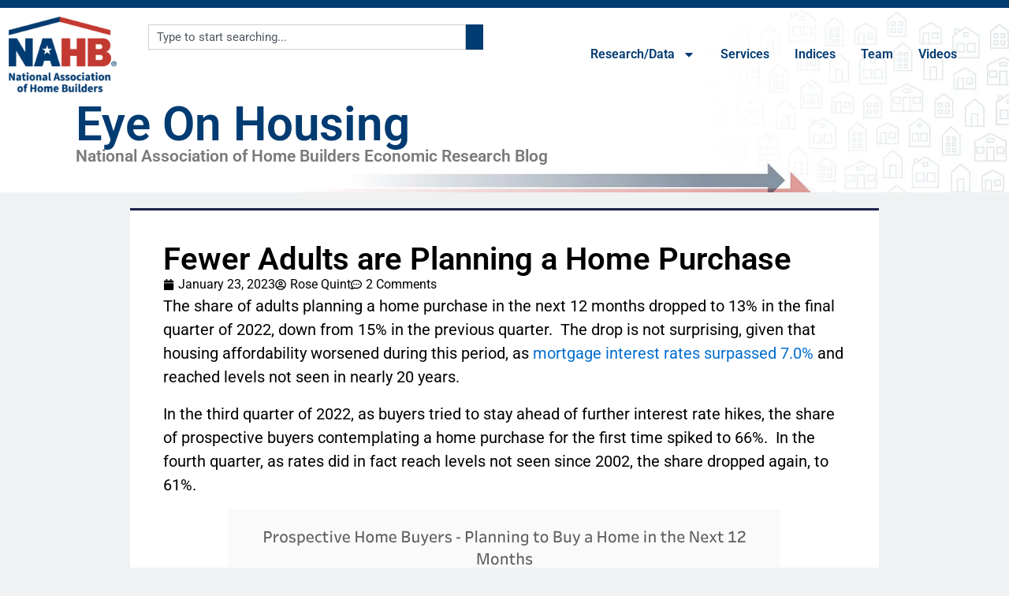

--- FILE ---
content_type: text/html; charset=utf-8
request_url: https://e.infogram.com/86a29b29-502c-419d-8492-03270b187877?parent_url=https%3A%2F%2Feyeonhousing.org%2F2023%2F01%2Ffewer-adults-are-planning-a-home-purchase%2F&src=embed
body_size: 15653
content:
<!DOCTYPE HTML>
<html lang="en">
<head>
    <meta charset="utf-8">
    <meta http-equiv="X-UA-Compatible" content="IE=edge, Chrome=1"/>
    <meta http-equiv="x-dns-prefetch-control" content="on">
    <meta name="viewport" content="width=device-width, initial-scale=1" />
    <title>Economics Team Travel 2 - Map Only - Infogram</title>
    <link rel="dns-prefetch" href="https://cdn.jifo.co">
<link rel="preconnect" href="https://cdn.jifo.co" />

    <link rel="preload" href="/api/stylesheets/283" as="style">
    <link rel="preload" as="script" href="https://cdn.jifo.co/js/dist/bundle_vendor-f95bb7bd9b764217df5f-1-webpack.js" crossorigin="anonymous"/>
    <link rel="preload" as="script" href="https://cdn.jifo.co/js/dist/embed_responsive_viewer-9b0b71c50bb5507d3f6b-1-webpack.js" crossorigin="anonymous"/>
    <link rel="stylesheet"href="https://cdn.jifo.co/css/dist/cebefb1b2b9384b3.css">
    <link rel="icon" href="https://cdn.jifo.co/js/dist/6306bc3983ca5663eccfb7dc5c99eb14.ico" type="image/x-icon">
    <link rel="canonical" href="https://infogram.com/economics-team-travel-2-map-only-1hxj48mw83jp52v">
<style>.chart *{line-height:normal}.moveable{margin-bottom:30px!important}.capture-mode .moveable_w:last-child .moveable:last-child,.download-mode .moveable_w:last-child .moveable:last-child,.embed-mode .moveable_w:last-child .moveable:last-child,.web-mode .moveable_w:last-child .moveable:last-child{margin-bottom:0!important}.ig-separator{margin-bottom:0!important;margin-top:-30px;padding-bottom:30px;padding-top:30px}.video{padding-bottom:75%;height:0}.video iframe{border:0;width:100%;height:100%;position:absolute;top:0;left:0}.ig-items{margin:30px;padding-top:0}svg .igc-pie-center-text .igc-pie-center-text-node{font-family:'PT Sans Narrow','Arial Narrow';font-size:24px;fill:#626262;font-weight:400;font-style:normal}svg .igc-wc-node{cursor:default}.igc-treemap-node-text-name{font-family:Open Sans;font-weight:400}.igc-treemap-node-text-value{font-family:Open Sans}.igc-pie-center-text .igc-pie-center-text-node{font-family:Open Sans;font-weight:700;fill:#464646;font-size:23px}.igc-sheet{margin-bottom:15px}.igc-sheets{margin-bottom:15px}.igc-sheets .igc-sheet .igc-sheet-label,.igc-sheets .igc-sheet.active .igc-sheet-label,.igc-sheets .igc-sheet:hover .igc-sheet-label{color:#464646;margin-left:5px;font-family:Open Sans!important;font-size:13px!important;font-weight:400!important}.igc-sheets .igc-sheet.active .igc-sheet-label,.igc-sheets .igc-sheet:hover .igc-sheet-label{color:rgba(70,70,70,.7)}.igc-sheets .igc-sheet .igc-sheet-ico,.igc-sheets .igc-sheet:hover .igc-sheet-ico{background:rgba(167,167,167,.3);border-color:#464646;transition:.2s}.igc-sheets .igc-sheet:hover .igc-sheet-ico{background:#a7a7a7}.igc-sheets .igc-sheet.active .igc-sheet-ico{background:#464646}.igc-sheets .igc-sheet.active .igc-sheet-ico::after,.igc-sheets .igc-sheet:hover .igc-sheet-ico::after{height:6px;width:6px;left:6px;top:6px;background:#fff}.igc-textual-figure{font-family:Open Sans;font-size:23px;font-weight:700}.innertext .igc-textual-figure p{font-weight:400}.igc-textual-fact{color:#464646;line-height:18px;line-height:normal;font-family:Open Sans;font-size:15px;font-weight:400}.igc-textual-figure .innertext{line-height:25px}.igc-textual-fact .innertext{line-height:17px}.igc-textual-icon{padding-right:30px;padding-top:7px}.igc-table .igc-table-cell{font-family:Open Sans;font-size:13px;font-weight:400}.igc-table .igc-table-header{font-family:Open Sans;font-size:13px;font-weight:400;padding-left:9px}.ig-container{background:#fff}.headline{font-family:Open Sans;background:#e4e4e4;border-radius:4px;font-size:27px;font-weight:700;color:#464646;text-align:left;line-height:35px}.headline .innertext{padding:20px}.chart-title{font-family:Open Sans;font-size:23px;font-weight:700;color:#464646;text-align:left;line-height:30px}.bodytext{font-family:Open Sans;font-size:15px;font-weight:400;color:#464646;text-align:left;line-height:22px}.quoted{background:#e4e4e4 url(https://d1m5pq7b4fzvad.cloudfront.net/283/quote.svg) 30px center no-repeat;background-size:30px;border-radius:4px}.quote{padding:20px;padding-left:90px;font-family:Open Sans;font-size:23px;font-weight:700;color:#464646;line-height:30px;text-align:left}.quotetitle{font-family:Open Sans;font-size:15px;font-weight:400;color:#464646;margin-top:5px;line-height:22px}.tt_tooltip{color:#fff;font-family:Open Sans;font-size:15px;font-weight:400}.igc-legend-entry{margin-top:15px}.igc-legend{padding-top:10px;padding-bottom:0}.footer-bottom{padding-top:15px;overflow:auto;margin-bottom:30px;border-bottom:1px solid #dadada;padding-bottom:5px}.ig-share-button{margin-bottom:8px}.ig-separator-line{background:rgba(70,70,70,.5)}.heatmap-legend{background:rgba(255,255,255,.7)}.heatmap-label,.heatmap-legend-item{color:#464646;font-size:13px;font-weight:400;font-family:Open Sans}.igc-graph-pie-piece{stroke:rgb(255,255,255)}.tt_tooltip .tt_value{font-weight:400}.tt_tooltip .tt_body{background:#7d7d7d}.tt_tooltip .tt_left{border-right:8px solid #7d7d7d}.tt_tooltip .tt_right{border-left:8px solid #7d7d7d}.igc-tabs .igc-tab-active{background:#fff}.igc-tabs .igc-tab .igc-tab-content,.igc-tabs .igc-tab.icon-down:after{font-family:Open Sans;color:#464646;font-weight:400}.igc-tab-switcher,.igc-tabs .igc-tab{color:#464646}.igc-tabs.igc-tabs-dropdown .igc-tab-name{font-family:Open Sans;color:#464646}.captiontext{font-family:Open Sans;color:#464646;font-weight:400}.captiontext .innertext{line-height:1.5}.igc-table-search{color:#464646;font-size:13px;font-weight:400;font-family:Open Sans}.igc-content .heatmap-legend-item.leaflet-marker-icon{line-height:normal}#footer{margin-left:30px;margin-right:30px}.bodytext .innertext a,.bodytext .innertext a:visited{color:#00e}</style>


    
    <script async src="https://s.infogram.com/t.js?v3" data-report-open data-infogram-track-id="1hxj48mw83jp52v" data-tag="embed"
            data-track-url="https://s.infogram.com/t2"></script>
    

    <style>
        

        @keyframes infogram-loader {
            100% {
                transform: rotate(360deg);
                -webkit-transform: rotate(360deg);
                -moz-transform: rotate(360deg);
            }
        }
        #embed-loader {
            min-width: 120px;
            min-height: 120px;
        }
        #embed-loader i {
            display: block;
            width: 40px;
            height: 40px;
            margin: 40px auto;
            padding: 0;
            border: 5px solid;
            border-top-color: transparent;
            border-left-color: transparent;
            border-radius: 50%;
            color: #A6A6A6;
            animation: infogram-loader 0.9s linear infinite;
            -webkit-animation: infogram-loader 0.9s linear infinite;
            -moz-animation: infogram-loader 0.9s linear infinite;
        }
    </style>
</head>

<body data-window-graphicID="0a49d198-8e37-4c74-8776-d659fadff9f9" data-window-stylesheet="283"
      data-window-__viewMode="embed" data-fonts="" data-fullscreen="off" data-aside="on"
      data-user-status="anonymous" data-password-protected="false"
      data-user-id="false" >
<div id="dialog-container"></div>
<div id="tooltip-container"></div>
<div id="middle">
    <div id="embed-loader"><i></i></div>
</div>

<script>window.infographicData={"id":473162136,"type":0,"block_id":"0a49d198-8e37-4c74-8776-d659fadff9f9","theme_id":283,"user_id":2187866,"team_user_id":2187866,"path":"86a29b29-502c-419d-8492-03270b187877","title":"Economics Team Travel 2 - Map Only","description":"","tags":"","public":true,"publicAccess":false,"private_link_enabled":0,"thumb":"https:\u002F\u002Finfogram-thumbs-200.s3-eu-west-1.amazonaws.com\u002F0a49d198-8e37-4c74-8776-d659fadff9f9.jpg","embedImageUrl":"https:\u002F\u002Finfogram.io\u002Fp\u002F8be06acc13591a0425f3e588b1115af0.png","previewImageUrl":"https:\u002F\u002Finfogram.io\u002Fp\u002F18b8f9a10a9e4ef6ac041f3a6eda6acf.png","width":550,"copyright":"","properties":{"tabs":true,"zeropaddingembed":true,"custom_logo":"none","embed_button":"disabled","language":"en","logoName":"NAHB logo","custom_logo_value":"https:\u002F\u002Finfogram-logo.s3-eu-west-1.amazonaws.com\u002F8dda0ae5-ceb7-4065-8db0-51b520d2cc3d.png","custom_link_url":"https:\u002F\u002Fnahb.org","interactivity_hint":true,"publishType":0,"transparent":true,"rtl":false,"export_settings":{"showGrid":true,"showValues":true},"whitelabel":true,"noTracking":false,"decimal_separator":".,","grouping_symbol":"none","title_link":"infogram","showChartsOnScroll":true,"pro":true},"elements":{"content":{"allowFullscreen":true,"allowToShare":true,"assets":{},"content":{"blockOrder":["4bb8c868-f5c9-435b-8295-4fb756bdda3b"],"blocks":{"4bb8c868-f5c9-435b-8295-4fb756bdda3b":{"design":{"header":{"text":""},"hideFooter":false},"entities":["4bd35fd8-cfc6-42ae-b2dd-77858b74c008"]}},"entities":{"4bd35fd8-cfc6-42ae-b2dd-77858b74c008":{"accessibility":{"description":"","enabled":true,"label":"Chart"},"chart_type_nr":9,"colors":["#rgba(29,2,106,1)","#rgba(29,2,106,1)","#rgba(29,2,106,1)","#rgba(29,2,106,1)","#rgba(29,2,106,1)"],"custom":{"autoZoom":false,"clusterSize":0,"clusterSmallColor":"rgba(29,2,106,1)","controlsColors":{"background":"#4c4c4c","enabled":true,"icon":"#d8d8df"},"decimalSeparator":".","groupedColors":{"Albuquerque":"rgba(29, 2, 106,1)","Anaheim, CA":"rgba(29, 2, 106,1)","Anchorage, AK":"rgba(29, 2, 106,1)","Atlanta, GA":"rgba(29, 2, 106,1)","Aurora, IL":"rgba(29, 2, 106,1)","Austin":"rgba(29, 2, 106,1)","Austin, Tx":"rgba(29, 2, 106,1)","Baton Rouge, LA":"rgba(29, 2, 106,1)","Birmingham, AL":"rgba(29, 2, 106,1)","Blacksburg, VA":"rgba(29, 2, 106,1)","Boston":"rgba(29, 2, 106,1)","Bremerton":"rgba(29, 2, 106,1)","Bremerton, WA":"rgba(29, 2, 106,1)","Cedar Rapids":"rgba(29, 2, 106,1)","Charleston":"rgba(29, 2, 106,1)","Charleston, SC":"rgba(29, 2, 106,1)","Charlotte":"rgba(29, 2, 106,1)","Charlotte, NC":"rgba(29, 2, 106,1)","Charlottesville":"rgba(29, 2, 106,1)","Charlottesville, VA":"rgba(29, 2, 106,1)","Chicago, IL":"rgba(29, 2, 106,1)","Cincinatti, OH":"rgba(29, 2, 106,1)","Cincinattie, OH":"rgba(29, 2, 106,1)","Cincinnati, OH":"rgba(29, 2, 106,1)","Clarksville, TN":"rgba(29, 2, 106,1)","Clifton Park, NY":"rgba(29, 2, 106,1)","Coeur d'Alene, ID":"rgba(29, 2, 106,1)","Coeur d’Alene":"rgba(29, 2, 106,1)","Colorado Springs":"rgba(29, 2, 106,1)","Corpus Christi, TX":"rgba(29, 2, 106,1)","Davenport, IA":"rgba(29, 2, 106,1)","Dayton, OH":"rgba(29, 2, 106,1)","Daytona Beach, FL":"rgba(29, 2, 106,1)","Denver":"rgba(29, 2, 106,1)","Detroit, MI":"rgba(29, 2, 106,1)","Durham, NC":"rgba(29, 2, 106,1)","Erlanger, KY":"rgba(29, 2, 106,1)","Fairhope, AL":"rgba(29, 2, 106,1)","Fargo, ND":"rgba(29, 2, 106,1)","Fayetteville, NC":"rgba(29, 2, 106,1)","Fort Walton Beach, FL":"rgba(29, 2, 106,1)","Fort Wayne, IN":"rgba(29, 2, 106,1)","Frederick, MD":"rgba(29, 2, 106,1)","Fulton, MD":"rgba(29, 2, 106,1)","Gainesville, FL":"rgba(29, 2, 106,1)","Gastonia, NC":"rgba(29, 2, 106,1)","Greensboro, NC":"rgba(29, 2, 106,1)","Harrisburg, PA":"rgba(29, 2, 106,1)","Hartford, CT":"rgba(29, 2, 106,1)","Hattiesburg":"rgba(29, 2, 106,1)","Hilton Head, SC":"rgba(29, 2, 106,1)","Holmdel, NJ":"rgba(29, 2, 106,1)","Honolulu, HI":"rgba(29, 2, 106,1)","Huntsville, AL":"rgba(29, 2, 106,1)","Indianapolis, IN":"rgba(29, 2, 106,1)","Iowa City":"rgba(29, 2, 106,1)","Kansas City":"rgba(29, 2, 106,1)","Kissimmee, FL":"rgba(29, 2, 106,1)","Lacombe, LA":"rgba(29, 2, 106,1)","Lafayette, LA":"rgba(29, 2, 106,1)","Lake Norman, NC":"rgba(29, 2, 106,1)","Lakewood, NJ":"rgba(29, 2, 106,1)","Lancaster, PA":"rgba(29, 2, 106,1)","Lansing, MI":"rgba(29, 2, 106,1)","Louisville, KY":"rgba(29, 2, 106,1)","Loveland, CO":"rgba(29, 2, 106,1)","Lubbock, TX":"rgba(29, 2, 106,1)","Madison, WI":"rgba(29, 2, 106,1)","Marysville, IL":"rgba(29, 2, 106,1)","Maryville, IL":"rgba(29, 2, 106,1)","Matthews, NC":"rgba(29, 2, 106,1)","Maywood, NJ":"rgba(29, 2, 106,1)","Melbourne, FL":"rgba(29, 2, 106,1)","Memphis, TN":"rgba(29, 2, 106,1)","Milwaukee, WI":"rgba(29, 2, 106,1)","Montgomery, AL":"rgba(29, 2, 106,1)","Morris Plains, NJ":"rgba(29, 2, 106,1)","Nampa, ID":"rgba(29, 2, 106,1)","Nashville":"rgba(29, 2, 106,1)","New Albany, IN":"rgba(29, 2, 106,1)","New Orleans":"rgba(29, 2, 106,1)","Norman, OK":"rgba(29, 2, 106,1)","North Canton, OH":"rgba(29, 2, 106,1)","Ogden, UT":"rgba(29, 2, 106,1)","Oklahoma City":"rgba(29, 2, 106,1)","Orland Park, IL":"rgba(29, 2, 106,1)","Orlando":"rgba(29, 2, 106,1)","Orlando, FL":"rgba(29, 2, 106,1)","Palm Beach, FL":"rgba(29, 2, 106,1)","Palm Desert, CA":"rgba(29, 2, 106,1)","Panama City,":"rgba(29, 2, 106,1)","Panama City, FL":"rgba(29, 2, 106,1)","Port St. Lucie, FL":"rgba(29, 2, 106,1)","Portland, OR":"rgba(29, 2, 106,1)","Provo, UT":"rgba(29, 2, 106,1)","Raleigh, NC":"rgba(29, 2, 106,1)","Rocky Hill, CT":"rgba(29, 2, 106,1)","Rosemont, IL":"rgba(29, 2, 106,1)","Roseville, CA":"rgba(29, 2, 106,1)","San Antonio":"rgba(29, 2, 106,1)","San Antonio, TX":"rgba(29, 2, 106,1)","San Diego, CA":"rgba(29, 2, 106,1)","Sarasota":"rgba(29, 2, 106,1)","Schaumburg, IL":"rgba(29, 2, 106,1)","Sheffield, OH":"rgba(29, 2, 106,1)","Sioux Falls, SD":"rgba(29, 2, 106,1)","South Ogden, UT":"rgba(29, 2, 106,1)","St. Louis":"rgba(29, 2, 106,1)","Syracuse":"rgba(29, 2, 106,1)","Toledo, OH":"rgba(29, 2, 106,1)","Topeka, KS":"rgba(29, 2, 106,1)","Tucson, AZ":"rgba(29, 2, 106,1)","Tulsa":"rgba(29, 2, 106,1)","Virginia Beach":"rgba(29, 2, 106,1)","Virginia Beach, VA":"rgba(29, 2, 106,1)","Washington, DC":"rgba(29, 2, 106,1)","West Chester, PA":"rgba(29, 2, 106,1)","Wichita Falls, TX":"rgba(29, 2, 106,1)","Wilmington, NC":"rgba(29, 2, 106,1)","Winston-Salem":"rgba(29, 2, 106,1)","Winston-Salem, NC":"rgba(29, 2, 106,1)","York, PA":"rgba(29, 2, 106,1)"},"groupedData":false,"groupingSymbol":"none","heatmap":false,"height":0,"inactive":"rgba(213,220,229,1)","labels":{"legend":{"align":"center","flexPositioned":true,"position":"top"}},"map":"usa","osm":false,"path":"3134300Path","pointSizemax":12,"pointSizemaxlim":12,"pointSizemin":12,"pointSizeminlim":12,"points":true,"polygonStrokeColor":"rgba(76,76,76,1)","showLegend":false,"singleColor":{"enabled":true,"value":"rgba(29, 2, 106,1)"},"useSIPrefixes":true},"data":[[[{"value":"San Antonio"},null,null,{"value":"29.4246 -98.4951"},{"value":"Greater San Antonio Builders Association "},{"ct":{"fa":"@","t":"s"},"value":"Robert Dietz\r\nJan. 5, 2024"}],[{"value":"Frederick, MD"},null,null,{"value":"39.4158 -77.4128"},{"value":"Frederick County BIA"},{"ct":{"fa":"@","t":"s"},"value":"Robert Dietz\r\nJan. 9, 2024"}],[{"value":"Provo, UT"},null,null,{"value":"40.2337 -111.6587"},{"ct":{"fa":"General","t":"g"},"value":"Utah Valley HBA"},{"ct":{"fa":"@","t":"s"},"value":"Robert Dietz\r\nJan. 11, 2024"}],[{"value":"Kansas City"},null,null,{"value":"39.1001 -94.5781"},{"value":"HBA of Greater Kansas City"},{"ct":{"fa":"@","t":"s"},"value":"Robert Dietz\r\nJan. 11, 2024"}],[{"value":"Maywood, NJ"},null,null,{"value":"40.9026 -74.0618"},{"value":"Builders Association of Northern New Jersey"},{"ct":{"fa":"@","t":"s"},"value":"Danushka Nanayakkara-Skillington\r\nJan. 18, 2024 (virtual)"}],[{"value":"Cedar Rapids"},null,null,{"value":"41.9759 -91.6704"},{"value":"Cedar Rapids HBA"},{"value":"Fan-Yu Kuo\nJan. 18, 2024"}],[{"value":"New Orleans"},null,null,{"value":"29.976 -90.0782"},{"value":"HBA of Greater New Orleans"},{"value":"Robert Dietz\nJan. 23, 2024"}],[{"value":"Lakewood, NJ"},null,null,{"value":"40.0979 -74.2176"},{"value":"Shore Builders Association of Central New Jersey"},{"ct":{"fa":"@","t":"s"},"value":"Danushka Nanayakkara-Skillington\r\nJan. 24, 2024"}],[{"value":"St. Louis"},null,null,{"value":"38.628 -90.191"},{"ct":{"fa":"@","t":"s"},"value":"HBA of St. Louis and Eastern Missouri"},{"ct":{"fa":"@","t":"s"},"value":"Robert Dietz\r\nJan. 25, 2024"}],[{"value":"Boston"},null,null,{"value":"42.3554 -71.0605"},{"value":"Builders and Remodelers Association of Greater Boston"},{"ct":{"fa":"@","t":"s"},"value":"Robert Dietz\r\nJan. 31, 2024"}],[{"value":"Matthews, NC"},null,null,{"value":"35.116 -80.7224"},{"value":"Building Materials Suppliers Association"},{"ct":{"fa":"@","t":"s"},"value":"Robert Dietz\r\nFeb. 8, 2024"}],[{"value":"Marysville, IL"},null,null,{"value":"38.7267 -89.9488"},{"value":"Home Builders & Remodelers Metro East Association"},{"value":"Eric Lynch\nFeb. 9, 2024"}],[{"value":"Austin"},null,null,{"value":"30.2711 -97.7437"},{"value":"HBA of Greater Austin"},{"value":"Robert Dietz\nFeb. 15, 2024"}],[{"value":"Blacksburg, VA"},null,null,{"value":"37.2297 -80.4137"},{"value":"New River Valley HBA"},{"value":"Danushka Nanayakkara-Skillington\nFeb. 15, 2024"}],[{"value":"Louisville, KY"},null,null,{"value":"38.2542 -85.7594"},{"ct":{"fa":"General","t":"g"},"value":"BIA of Greater Louisville"},{"ct":{"fa":"@","t":"s"},"value":"Danushka Nanayakkara-Skillington\r\nFeb. 22, 2024"}],[{"value":"Gastonia, NC"},null,null,{"value":"35.2623 -81.1838"},{"value":"Gaston Association of REALTORS"},{"ct":{"fa":"General","t":"g"},"value":"Danushka Nanayakkara-Skillington\r\nMarch 5, 2024 (virtual)"}],[{"value":"Charlottesville, VA"},null,null,{"value":"38.0293 -78.4767"},{"ct":{"fa":"General","t":"g"},"value":"Blue Ridge HBA"},{"ct":{"fa":"General","t":"g"},"value":"Robert Dietz\r\nMarch 7, 2024"}],[{"value":"Orland Park, IL"},null,null,{"value":"41.6307 -87.8536"},{"ct":{"fa":"General","t":"g"},"value":"Southwest Suburban HBA"},{"ct":{"fa":"General","t":"g"},"value":"Danushka Nanayakkara-Skillington\r\nMarch 7, 2024"}],[{"value":"Bremerton, WA"},null,null,{"value":"47.5654 -122.6247"},{"value":"Kitsap Building Association"},{"ct":{"fa":"General","t":"g"},"value":"Robert Dietz\r\nMarch 13, 2024"}],[{"value":"Rocky Hill, CT"},null,null,{"value":"41.6648 -72.6393"},{"value":"Home Builders and Remodelers Association of Central Connecticut"},{"ct":{"fa":"General","t":"g"},"value":"Robert Dietz\r\nMarch 14, 2024"}],[{"value":"Nampa, ID"},null,null,{"value":"43.5737 -116.5596"},{"value":"Snake River Valley Building Contractors Association"},{"ct":{"fa":"General","t":"g"},"value":"Danushka Nanayakkara-Skillington\r\nMarch 14, 2024"}],[{"value":"Holmdel, NJ"},null,null,{"value":"40.3451 -74.184"},{"value":"New Jersey Builders Association"},{"ct":{"fa":"General","t":"g"},"value":"Danushka Nanayakkara-Skillington\r\nMarch 21, 2024"}],[{"value":"Virginia Beach, VA"},null,null,{"value":"36.853 -75.9774"},{"ct":{"fa":"General","t":"g"},"value":"Coastal Virginia BIA"},{"ct":{"fa":"General","t":"g"},"value":"Danushka Nanayakkara-Skillington\r\nMarch 26, 2024"}],[{"value":"Corpus Christi, TX"},null,null,{"value":"27.7635 -97.4033"},{"ct":{"fa":"General","t":"g"},"value":"Coastal Bend HBA"},{"ct":{"fa":"General","t":"g"},"value":"Fan-Yu Kuo\r\nMarch 27, 2024"}],[{"value":"Wilmington, NC"},null,null,{"value":"34.2257 -77.9447"},{"ct":{"fa":"General","t":"g"},"value":"Wilmington Cape Fear HBA"},{"ct":{"fa":"General","t":"g"},"value":"Robert Dietz\r\nMarch 28, 2024"}],[{"value":"Fayetteville, NC"},null,null,{"value":"35.0526 -78.8783"},{"ct":{"fa":"General","t":"g"},"value":"HBA of Fayetteville"},{"ct":{"fa":"General","t":"g"},"value":"Robert Dietz\r\nApril 11, 2024"}],[{"value":"Durham, NC"},null,null,{"value":"35.9967 -78.9018"},{"ct":{"fa":"General","t":"g"},"value":"HBA of Durham, Orange and Chatham Counties"},{"ct":{"fa":"General","t":"g"},"value":"Robert Dietz\r\nApril 11, 2024"}],[{"value":"Sheffield, OH"},null,null,{"value":"41.4212 -82.0963"},{"ct":{"fa":"General","t":"g"},"value":"North Coast BIA"},{"ct":{"fa":"General","t":"g"},"value":"Robert Dietz\r\nApril 16, 2024"}],[{"value":"Wichita Falls, TX"},null,null,{"value":"33.9005 -98.5021"},{"ct":{"fa":"General","t":"g"},"value":"North Texas HBA"},{"ct":{"fa":"General","t":"g"},"value":"Danushka Nanayakkara-Skillington\r\nApril 18, 2024"}],[{"value":"Palm Desert, CA"},null,null,{"value":"33.7188 -116.3844"},{"value":"Desert Valleys Builders Association "},{"ct":{"fa":"General","t":"g"},"value":"Danushka Nanayakkara-Skillington\r\nApril 25, 2024"}],[{"value":"Denver"},null,null,{"value":"39.7392 -104.9849"},{"ct":{"fa":"General","t":"g"},"value":"HBA of Metro Denver"},{"ct":{"fa":"General","t":"g"},"value":"Robert Dietz\r\nApril 30, 2024"}],[{"value":"Harrisburg, PA"},null,null,{"value":"40.2663 -76.8861"},{"ct":{"fa":"General","t":"g"},"value":"HBA of Metropolitan Harrisburg"},{"ct":{"fa":"General","t":"g"},"value":"Robert Dietz\r\nMay 9, 2024"}],[{"value":"Port St. Lucie, FL"},null,null,{"value":"27.2939 -80.3503"},{"value":"Treasure Coast Builders Association"},{"ct":{"fa":"General","t":"g"},"value":"Robert Dietz\r\nMay 15, 2024"}],[{"value":"Melbourne, FL"},null,null,{"value":"28.1065 -80.6372"},{"value":"Home Builders and Contractors Association of Florida's Space Coast"},{"ct":{"fa":"General","t":"g"},"value":"Robert Dietz\r\nMay 16, 2024"}],[{"value":"Greensboro, NC"},null,null,{"value":"36.0726 -79.792"},{"value":"Greensboro Builders Association"},{"ct":{"fa":"General","t":"g"},"value":"Robert Dietz\r\nMay 22, 2024"}],[{"value":"Coeur d'Alene, ID"},null,null,{"value":"47.6743 -116.7812"},{"value":"North Idaho Building Contractors Association"},{"ct":{"fa":"General","t":"g"},"value":"Robert Dietz\r\nMay 29, 2024"}],[{"ct":{"fa":"General","t":"g"},"value":"Nashville"},null,null,{"value":"36.1623 -86.7743"},{"ct":{"fa":"General","t":"g"},"value":"LP Building Solutions"},{"ct":{"fa":"@","t":"s"},"value":"Danushka Nanayakkara-Skillington\r\nFeb. 1, 2024"}],[{"ct":{"fa":"General","t":"g"},"value":"Davenport, IA"},null,null,{"ct":{"fa":"@","t":"s"},"value":"41.5236 -90.5771"},{"value":"Quad City Builders and Remodelers Association"},{"ct":{"fa":"General","t":"g"},"value":"Robert Dietz\r\nJune 5, 2024"}],[{"ct":{"fa":"General","t":"g"},"value":"Honolulu, HI"},null,null,{"ct":{"fa":"@","t":"s"},"value":"21.3045 -157.8557"},{"ct":{"fa":"General","t":"g"},"value":"BIA of Hawaii"},{"ct":{"fa":"General","t":"g"},"value":"Danushka Nanayakkara-Skillington\r\nJune 6, 2024"}],[{"ct":{"fa":"General","t":"g"},"value":"Washington, DC"},null,null,{"ct":{"fa":"@","t":"s"},"value":"38.895 -77.0365"},{"ct":{"fa":"General","t":"g"},"value":"Mortgage Insurers Association"},{"ct":{"fa":"General","t":"g"},"value":"Robert Dietz\r\nJune 12, 2024"}],[{"ct":{"fa":"General","t":"g"},"value":"Daytona Beach, FL"},null,null,{"ct":{"fa":"@","t":"s"},"value":"29.2108 -81.0228"},{"ct":{"fa":"General","t":"g"},"value":"Volusia Building Industry Association"},{"ct":{"fa":"General","t":"g"},"value":"Danushka Nanayakkara-Skillington\r\nJune 18, 2024"}],[{"ct":{"fa":"General","t":"g"},"value":"Anaheim, CA"},null,null,{"ct":{"fa":"@","t":"s"},"value":"33.8348 -117.9117"},{"ct":{"fa":"General","t":"g"},"value":"Pacific Coast Building Conference"},{"ct":{"fa":"General","t":"g"},"value":"Robert Dietz\r\nJune 19, 2024"}],[{"ct":{"fa":"General","t":"g"},"value":"Huntsville, AL"},null,null,{"ct":{"fa":"@","t":"s"},"value":"34.7298 -86.5859"},{"ct":{"fa":"General","t":"g"},"value":"Huntsville Madison County Builders Association"},{"ct":{"fa":"General","t":"g"},"value":"Robert Dietz\r\nJune 25, 2024"}],[{"ct":{"fa":"General","t":"g"},"value":"Charleston, SC"},null,null,{"ct":{"fa":"@","t":"s"},"value":"32.7884 -79.9399"},{"ct":{"fa":"General","t":"g"},"value":"Charleston HBA"},{"ct":{"fa":"General","t":"g"},"value":"Danushka Nanayakkara-Skillington\r\nJune 27, 2024"}],[{"ct":{"fa":"General","t":"g"},"value":"Toledo, OH"},null,null,{"ct":{"fa":"@","t":"s"},"value":"41.6529 -83.5378"},{"ct":{"fa":"General","t":"g"},"value":"HBA of Greater Toledo"},{"ct":{"fa":"General","t":"g"},"value":"Robert Dietz\r\nJuly 16, 2024"}],[{"ct":{"fa":"General","t":"g"},"value":"Morris Plains, NJ"},null,null,{"ct":{"fa":"@","t":"s"},"value":"40.8365 -74.4782"},{"ct":{"fa":"General","t":"g"},"value":"Metropolitan Builders & Contractors Association of NJ"},{"ct":{"fa":"General","t":"g"},"value":"Robert Dietz\r\nJuly 18, 2024"}],[{"ct":{"fa":"General","t":"g"},"value":"Orlando, FL"},null,null,{"ct":{"fa":"@","t":"s"},"value":"28.5421 -81.379"},{"ct":{"fa":"General","t":"g"},"value":"Southeast Building Conference"},{"ct":{"fa":"General","t":"g"},"value":"Robert Dietz\r\nJuly 24, 2024"}],[{"ct":{"fa":"General","t":"g"},"value":"Milwaukee, WI"},null,null,{"ct":{"fa":"@","t":"s"},"value":"43.035 -87.9225"},{"ct":{"fa":"General","t":"g"},"value":"Metropolitan Builders Association"},{"ct":{"fa":"General","t":"g"},"value":"Robert Dietz\r\nJuly 31, 2024"}],[{"ct":{"fa":"General","t":"g"},"value":"Madison, WI"},null,null,{"ct":{"fa":"@","t":"s"},"value":"43.0748 -89.3838"},{"value":"Madison Area Builders Association"},{"ct":{"fa":"General","t":"g"},"value":"Robert Dietz\r\nJuly 31, 2024"}],[{"ct":{"fa":"General","t":"g"},"value":"Montgomery, AL"},null,null,{"ct":{"fa":"@","t":"s"},"value":"32.367 -86.3006"},{"ct":{"fa":"General","t":"g"},"value":"Greater Montgomery HBA"},{"ct":{"fa":"@","t":"s"},"value":"Jesse Wade\r\nAug. 1, 2024"}],[{"ct":{"fa":"General","t":"g"},"value":"Panama City, FL"},null,null,{"ct":{"fa":"@","t":"s"},"value":"30.1587 -85.6603"},{"value":"Bay Building Industries Association"},{"ct":{"fa":"@","t":"s"},"value":"Eric Lynch\r\nAug. 13, 2024"}],[{"ct":{"fa":"General","t":"g"},"value":"Ogden, UT"},null,null,{"ct":{"fa":"@","t":"s"},"value":"41.223 -111.9738"},{"ct":{"fa":"General","t":"g"},"value":"Northern Wasatch HBA"},{"ct":{"fa":"@","t":"s"},"value":"Fan-Yu Kuo\r\nAug. 14, 2024"}],[{"value":"Lafayette, LA"},null,null,{"ct":{"fa":"@","t":"s"},"value":"30.2262 -92.0178"},{"ct":{"fa":"General","t":"g"},"value":"Acadian HBA"},{"ct":{"fa":"@","t":"s"},"value":"Danushka Nanayakkara-Skillington\r\nSept. 4, 2024"}],[{"value":"Lacombe, LA"},null,null,{"ct":{"fa":"@","t":"s"},"value":"30.3092 -89.9196"},{"ct":{"fa":"General","t":"g"},"value":"Northshore HBA"},{"ct":{"fa":"@","t":"s"},"value":"Danushka Nanayakkara-Skillington\r\nSept. 5, 2024"}],[{"value":"Winston-Salem, NC"},null,null,{"ct":{"fa":"@","t":"s"},"value":"36.0998 -80.2441"},{"ct":{"fa":"General","t":"g"},"value":"HBA of Winston-Salem"},{"ct":{"fa":"@","t":"s"},"value":"Robert Dietz\r\nSept. 5, 2024"}],[{"ct":{"fa":"General","t":"g"},"value":"Iowa City"},null,null,{"ct":{"fa":"@","t":"s"},"value":"41.6613 -91.5299"},{"ct":{"fa":"General","t":"g"},"value":"Greater Iowa City Area HBA"},{"ct":{"fa":"@","t":"s"},"value":"Robert Dietz\r\nSept. 10, 2024"}],[{"ct":{"fa":"General","t":"g"},"value":"Charlottesville, VA"},null,null,{"ct":{"fa":"@","t":"s"},"value":"38.0293 -78.4767"},{"value":"Charlottesville Area Association of Realtors "},{"ct":{"fa":"@","t":"s"},"value":"Danushka Nanayakkara-Skillington\r\nSept. 12, 2024"}],[{"ct":{"fa":"General","t":"g"},"value":"Fulton, MD"},null,null,{"ct":{"fa":"@","t":"s"},"value":"39.1515 -76.9155"},{"ct":{"fa":"General","t":"g"},"value":"Maryland BIA"},{"ct":{"fa":"@","t":"s"},"value":"Robert Dietz\r\nSept. 17, 2024"}],[{"ct":{"fa":"General","t":"g"},"value":"Chicago, IL"},null,null,{"ct":{"fa":"@","t":"s"},"value":"41.8756 -87.6244"},{"value":"Home Improvement Research Institute "},{"ct":{"fa":"@","t":"s"},"value":"Eric Lynch\r\nSept. 18, 2024"}],[{"ct":{"fa":"General","t":"g"},"value":"Dayton, OH"},null,null,{"ct":{"fa":"@","t":"s"},"value":"39.7589 -84.1916"},{"ct":{"fa":"General","t":"g"},"value":"HBA of Dayton"},{"ct":{"fa":"@","t":"s"},"value":"Robert Dietz\r\nSept. 19, 2024"}],[{"ct":{"fa":"General","t":"g"},"value":"Schaumburg, IL"},null,null,{"ct":{"fa":"@","t":"s"},"value":"42.0334 -88.0834"},{"ct":{"fa":"General","t":"g"},"value":"Metals Service Center Institute Economic Summit"},{"ct":{"fa":"@","t":"s"},"value":"Robert Dietz\r\nSept. 24, 2024"}],[{"ct":{"fa":"General","t":"g"},"value":"Lubbock, TX"},null,null,{"ct":{"fa":"@","t":"s"},"value":"33.5856 -101.847"},{"ct":{"fa":"General","t":"g"},"value":"West Texas HBA"},{"ct":{"fa":"@","t":"s"},"value":"Robert Dietz\r\nOct. 9, 2024"}],[{"ct":{"fa":"General","t":"g"},"value":"Clarksville, TN"},null,null,{"ct":{"fa":"@","t":"s"},"value":"36.5278 -87.3589"},{"ct":{"fa":"General","t":"g"},"value":"Clarksville Montgomery County HBA"},{"ct":{"fa":"@","t":"s"},"value":"Fan-Yu Kuo\r\nOct. 9, 2024"}],[{"ct":{"fa":"General","t":"g"},"value":"York, PA"},null,null,{"ct":{"fa":"@","t":"s"},"value":"39.9625 -76.7277"},{"ct":{"fa":"General","t":"g"},"value":"York Builders Association"},{"ct":{"fa":"@","t":"s"},"value":"Eric Lynch\r\nOct. 10, 2024"}],[{"ct":{"fa":"General","t":"g"},"value":"Topeka, KS"},null,null,{"ct":{"fa":"@","t":"s"},"value":"39.049 -95.6776"},{"ct":{"fa":"General","t":"g"},"value":"HBA of Topeka"},{"ct":{"fa":"@","t":"s"},"value":"Robert Dietz\r\nOct. 16, 2024"}],[{"value":"Lancaster, PA"},null,null,{"ct":{"fa":"@","t":"s"},"value":"40.0807 -76.2411"},{"ct":{"fa":"General","t":"g"},"value":"BIA of Lancaster County"},{"ct":{"fa":"@","t":"s"},"value":"Danushka Nanayakkara-Skillington\r\nOct. 17, 2024"}],[{"ct":{"fa":"General","t":"g"},"value":"Baton Rouge, LA"},null,null,{"ct":{"fa":"@","t":"s"},"value":"30.4494 -91.187"},{"value":"Lousiana HBA"},{"ct":{"fa":"@","t":"s"},"value":"Jesse Wade\r\nOct. 24, 2024"}],[{"value":"Gainesville, FL"},null,null,{"ct":{"fa":"@","t":"s"},"value":"29.652 -82.325"},{"value":"Builders Association of North Central Florida"},{"ct":{"fa":"@","t":"s"},"value":"Danushka Nanayakkara-Skillington\r\nOct. 24, 2024"}],[{"value":"Loveland, CO"},null,null,{"ct":{"fa":"@","t":"s"},"value":"40.3855 -105.0444"},{"value":"HBA of Northern Colorado "},{"ct":{"fa":"@","t":"s"},"value":"Robert Dietz\r\nOct. 24, 2024"}],[{"value":"Sioux Falls, SD"},null,null,{"ct":{"fa":"@","t":"s"},"value":"43.5476 -96.7294"},{"ct":{"fa":"General","t":"g"},"value":"HBA of the Sioux Empire"},{"ct":{"fa":"@","t":"s"},"value":"Robert Dietz\r\nOct. 29, 2024"}],[{"ct":{"fa":"General","t":"g"},"value":"Anchorage, AK"},null,null,{"ct":{"fa":"@","t":"s"},"value":"61.2163 -149.8949"},{"ct":{"fa":"General","t":"g"},"value":"Anchorage HBA"},{"ct":{"fa":"@","t":"s"},"value":"Danushka Nanayakkara-Skillington\r\nOct. 30, 2024"}],[{"value":"North Canton, OH"},null,null,{"ct":{"fa":"@","t":"s"},"value":"40.8759 -81.4023"},{"ct":{"fa":"General","t":"g"},"value":"BIA of Stark & East Central Ohio "},{"ct":{"fa":"@","t":"s"},"value":"Danushka Nanayakkara-Skillington\r\nNov. 7, 2024"}],[{"value":"New Albany, IN"},null,null,{"ct":{"fa":"@","t":"s"},"value":"38.2856 -85.8241"},{"value":"Building & Development Association of Southern Indiana"},{"ct":{"fa":"@","t":"s"},"value":"Eric Lynch\r\nNov. 13, 2024"}],[{"ct":{"fa":"General","t":"g"},"value":"Charlotte, NC"},null,null,{"ct":{"fa":"@","t":"s"},"value":"35.2272 -80.8431"},{"ct":{"fa":"General","t":"g"},"value":"North Carolina HBA Expo & Conference"},{"ct":{"fa":"@","t":"s"},"value":"Robert Dietz\r\nNov. 13, 2024"}],[{"value":"Madison, WI"},null,null,{"ct":{"fa":"@","t":"s"},"value":"43.0748 -89.3838"},{"ct":{"fa":"General","t":"g"},"value":"Wisconsin Builders Association"},{"ct":{"fa":"@","t":"s"},"value":"Danushka Nanayakkara-Skillington\r\nNov. 14, 2024"}],[{"ct":{"fa":"General","t":"g"},"value":"Portland, OR"},null,null,{"ct":{"fa":"@","t":"s"},"value":"45.5202 -122.6742"},{"value":"HBA of Greater Portland"},{"ct":{"fa":"@","t":"s"},"value":"Robert Dietz\r\nNov. 15, 2024"}],[{"ct":{"fa":"General","t":"g"},"value":"Indianapolis, IN"},null,null,{"ct":{"fa":"@","t":"s"},"value":"39.7683 -86.1584"},{"value":"Indiana Builders Association "},{"ct":{"fa":"@","t":"s"},"value":"Danushka Nanayakkara-Skillington\r\nNov. 20, 2024"}],[{"ct":{"fa":"General","t":"g"},"value":"Cincinnati, OH"},null,null,{"ct":{"fa":"@","t":"s"},"value":"39.1015 -84.5125"},{"value":"HBA of Greater Cincinnati "},{"ct":{"fa":"@","t":"s"},"value":"Robert Dietz\r\nNov. 26, 2024"}],[{"ct":{"fa":"General","t":"g"},"value":"Raleigh, NC"},{"ct":{"fa":"General","s":[{"v":"\r\n"}],"t":"inlineStr"}},null,{"ct":{"fa":"@","t":"s"},"value":"35.7804 -78.6391"},{"ct":{"fa":"General","t":"g"},"value":"HBA of Raleigh-Wake County"},{"ct":{"fa":"@","t":"s"},"value":"Robert Dietz\r\nDec. 3, 2024"}],[{"ct":{"fa":"General","t":"g"},"value":"San Antonio"},null,null,{"ct":{"fa":"@","t":"s"},"value":"29.6189 -98.8773"},{"value":"Greater San Antonio Builders Association"},{"ct":{"fa":"@","t":"s"},"value":"Robert Dietz\r\nJan. 8, 2025"}],[{"ct":{"fa":"General","t":"g"},"value":"Tulsa"},null,null,{"ct":{"fa":"@","t":"s"},"value":"36.1012 -95.9251"},{"ct":{"fa":"General","t":"g"},"value":"Tulsa HBA"},{"ct":{"fa":"@","t":"s"},"value":"Robert Dietz\r\nJan. 9, 2025"}],[{"ct":{"fa":"General","t":"g"},"value":"New Orleans"},null,null,{"ct":{"fa":"@","t":"s"},"value":"29.9559 -90.073"},{"ct":{"fa":"General","t":"g"},"value":"2025 Housing Summit, HBA of Greater New Orleans"},{"ct":{"fa":"@","t":"s"},"value":"Robert Dietz\r\nJan. 14, 2025"}],[{"ct":{"fa":"General","t":"g"},"value":"Frederick, MD"},null,null,{"ct":{"fa":"@","t":"s"},"value":"39.4608 -77.4118"},{"ct":{"fa":"General","t":"g"},"value":"Frederick County BIA"},{"ct":{"fa":"@","t":"s"},"value":"Eric Lynch\r\nJan. 14, 2025"}],[{"ct":{"fa":"General","t":"g"},"value":"Kansas City"},null,null,{"ct":{"fa":"@","t":"s"},"value":"39.1001 -94.5781"},{"ct":{"fa":"General","t":"g"},"value":"HBA of Greater Kansas City"},{"ct":{"fa":"@","t":"s"},"value":"Robert Dietz\r\nJan. 16, 2025"}],[{"ct":{"fa":"General","t":"g"},"value":"Charlotte"},null,null,{"ct":{"fa":"@","t":"s"},"value":"37.0416 -78.6524"},{"ct":{"fa":"General","t":"g"},"value":"HBA of Greater Charlotte"},{"ct":{"fa":"@","t":"s"},"value":"Danushka Nanayakkara-Skillington\r\nJan. 16, 2025"}],[{"ct":{"fa":"General","t":"g"},"value":"Tucson, AZ"},null,null,{"ct":{"fa":"@","t":"s"},"value":"32.2229 -110.9748"},{"ct":{"fa":"General","t":"g"},"value":"Southern Arizona HBA"},{"ct":{"fa":"@","t":"s"},"value":"Fan-Yu Kuo\r\nJan. 17, 2025"}],[{"ct":{"fa":"@","t":"s"},"value":"St. Louis"},null,null,{"ct":{"fa":"@","t":"s"},"value":"38.6201 -90.4363"},{"ct":{"fa":"@","t":"s"},"value":"HBA of St. Louis and Eastern Missouri"},{"ct":{"fa":"@","t":"s"},"value":"Robert Dietz\r\nJan. 23, 2025"}],[{"ct":{"fa":"General","t":"g"},"value":"Hartford, CT"},null,null,{"ct":{"fa":"@","t":"s"},"value":"41.7923 -72.7223"},{"value":"HBRA of Connecticut"},{"ct":{"fa":"@","t":"s"},"value":"Danushka Nanayakkara-Skillington\r\nJan. 28, 2025"}],[{"ct":{"fa":"General","t":"g"},"value":"West Chester, PA"},null,null,{"ct":{"fa":"@","t":"s"},"value":"39.9597 -75.606"},{"value":"HBA of Chester & Delaware Counties"},{"ct":{"fa":"@","t":"s"},"value":"Eric Lynch\r\nJan. 29 2025"}],[{"ct":{"fa":"General","t":"g"},"value":"Fargo, ND"},null,null,{"ct":{"fa":"@","t":"s"},"value":"46.8772 -96.7898"},{"ct":{"fa":"General","t":"g"},"value":"BIA of the Red River Valley"},{"ct":{"fa":"@","t":"s"},"value":"Robert Dietz\r\nJan. 30, 2025"}],[{"ct":{"fa":"General","t":"g"},"value":"Birmingham, AL"},null,null,{"ct":{"fa":"@","t":"s"},"value":"33.5207 -86.8024"},{"value":"Greater Birmingham Association of Home Builders "},{"ct":{"fa":"@","t":"s"},"value":"Robert Dietz\r\nFeb. 4, 2025"}],[{"ct":{"fa":"General","t":"g"},"value":"Clifton Park, NY"},null,null,{"ct":{"fa":"@","t":"s"},"value":"42.863 -73.7748"},{"value":"Capital Region Builders & Remodelers Association "},{"ct":{"fa":"@","t":"s"},"value":"Fan-Yu Kuo\r\nFeb. 11, 2025"}],[{"ct":{"fa":"General","t":"g"},"value":"Detroit, MI"},null,null,{"ct":{"fa":"@","t":"s"},"value":"42.6529 -83.5378"},{"ct":{"fa":"General","t":"g"},"value":"HBA of SE Michigan"},{"ct":{"fa":"@","t":"s"},"value":"Eric Lynch\r\nFeb. 12, 2025"}],[{"ct":{"fa":"General","t":"g"},"value":"Austin, Tx"},null,null,{"ct":{"fa":"@","t":"s"},"value":"29.8916 -96.2443"},{"ct":{"fa":"General","t":"g"},"value":"HBA of Greater Austin"},{"ct":{"fa":"@","t":"s"},"value":"Robert Dietz\r\nFeb. 18, 2025"}],[{"ct":{"fa":"General","t":"g"},"value":"Lake Norman, NC"},null,null,{"ct":{"fa":"@","t":"s"},"value":"35.5868 -80.9595"},{"ct":{"fa":"General","t":"g"},"value":"Lake Norman HBA"},{"ct":{"fa":"@","t":"s"},"value":"Fan-Yu Kuo\r\nFeb. 20, 2025"}],[{"value":"Charlottesville, VA"},null,null,{"ct":{"fa":"@","t":"s"},"value":"38.0293 -78.4767"},{"ct":{"fa":"General","t":"g"},"value":"Blue Ridge HBA"},{"ct":{"fa":"General","t":"g"},"value":"Robert Dietz\r\nMarch 6, 2025"}],[{"ct":{"fa":"General","t":"g"},"value":"Nampa, ID"},null,null,{"ct":{"fa":"@","t":"s"},"value":"43.5737 -116.5596"},{"value":"Snake River Valley Building Contractors Association"},{"ct":{"fa":"General","t":"g"},"value":"Fan-Yu Kuo\r\nMarch 6, 2025"}],[{"ct":{"fa":"General","t":"g"},"value":"San Antonio, TX"},null,null,{"ct":{"fa":"@","t":"s"},"value":"29.4246 -98.4951"},{"ct":{"fa":"General","t":"g"},"value":"Plastic Pipe & Fittings Association"},{"ct":{"fa":"General","t":"g"},"value":"Eric Lynch\r\nMarch 11, 2025"}],[{"ct":{"fa":"General","t":"g"},"value":"Aurora, IL"},null,null,{"ct":{"fa":"@","t":"s"},"value":"41.7572 -88.3148"},{"ct":{"fa":"General","t":"g"},"value":"Northern Illinois HBA & South Suburban HBA"},{"ct":{"fa":"General","t":"g"},"value":"Robert Dietz\r\nMarch 13, 2025"}],[{"value":"Hattiesburg"},null,null,{"ct":{"fa":"@","t":"s"},"value":"31.3871 -89.2903"},{"ct":{"fa":"General","t":"g"},"value":"Greater Hattiesburg HBA"},{"ct":{"fa":"General","t":"g"},"value":"Robert Dietz\r\nMarch 18, 2025"}],[{"ct":{"fa":"General","t":"g"},"value":"Virginia Beach"},null,null,{"ct":{"fa":"@","t":"s"},"value":"36.8497 -75.9761"},{"ct":{"fa":"General","t":"g"},"value":"Coastal Virginia BIA"},{"ct":{"fa":"General","t":"g"},"value":"Robert Dietz\r\nMarch 20, 2025"}],[{"ct":{"fa":"General","t":"g"},"value":"San Diego, CA"},null,null,{"ct":{"fa":"@","t":"s"},"value":"32.9638 -116.7706"},{"ct":{"fa":"General","t":"g"},"value":"PVC Pipe Association"},{"ct":{"fa":"General","t":"g"},"value":"Fan-Yu Kuo\r\nMarch 25, 2025"}],[{"ct":{"fa":"General","t":"g"},"value":"Cincinatti, OH"},null,null,null,{"ct":{"fa":"General","t":"g"},"value":"HBA of Greater Cincinatti"},{"ct":{"fa":"General","t":"g"},"value":"Robert Dietz\r\nMarch 25, 2025"}],[{"ct":{"fa":"General","t":"g"},"value":"Holmdel, NJ"},null,null,{"ct":{"fa":"@","t":"s"},"value":"40.3451 -74.184"},{"value":"New Jersey Builders Association"},{"ct":{"fa":"General","t":"g"},"value":"Robert Dietz\r\nMarch 27, 2025"}],[{"ct":{"fa":"General","t":"g"},"value":"Wilmington, NC"},null,null,{"ct":{"fa":"@","t":"s"},"value":"34.2353 -77.9487"},{"value":"Wilmington-Cape HBA"},{"ct":{"fa":"General","t":"g"},"value":"Danushka Nanayakkara-Skillington\r\nMarch 27, 2025"}],[{"ct":{"fa":"General","t":"g"},"value":"Oklahoma City"},null,null,{"ct":{"fa":"@","t":"s"},"value":"35.473 -97.5171"},{"value":"Central Oklahoma HBA"},{"ct":{"fa":"General","t":"g"},"value":"Eric Lynch\r\nApril 1, 2025"}],[{"ct":{"fa":"General","t":"g"},"value":"Norman, OK"},null,null,{"ct":{"fa":"@","t":"s"},"value":"35.2226 -97.4395"},{"value":"University of Oklahoma (OU)"},{"ct":{"fa":"General","t":"g"},"value":"Eric Lynch\r\nApril 2, 2025"}],[{"ct":{"fa":"General","t":"g"},"value":"Fairhope, AL"},null,null,{"ct":{"fa":"@","t":"s"},"value":"30.5232 -87.9028"},{"value":"Baldwin County HBA"},{"ct":{"fa":"General","t":"g"},"value":"Robert Dietz\r\nApril 4, 2025"}],[{"value":"Bremerton"},null,null,{"ct":{"fa":"@","t":"s"},"value":"47.5654 -122.6247"},{"value":"Kitsap Building Association "},{"ct":{"fa":"General","t":"g"},"value":"Eric Lynch\r\nApril 9, 2025"}],[{"ct":{"fa":"General","t":"g"},"value":"Palm Beach, FL"},null,null,{"ct":{"fa":"@","t":"s"},"value":"26.628 -80.4494"},{"value":"Kitchen Cabinet Manufacturers Association "},{"ct":{"fa":"General","t":"g"},"value":"Jesse Wade\r\nApril 10, 2025"}],[{"ct":{"fa":"General","t":"g"},"value":"Colorado Springs"},null,null,{"ct":{"fa":"@","t":"s"},"value":"38.834 -104.8253"},{"value":"Housing & Building Association of Colorado Springs"},{"ct":{"fa":"General","t":"g"},"value":"Robert Dietz\r\nApril 10, 2025"}],[{"ct":{"fa":"General","t":"g"},"value":"Madison, WI"},null,null,{"ct":{"fa":"@","t":"s"},"value":"43.0748 -89.3838"},{"value":"Madison Area Builders Association"},{"ct":{"fa":"General","t":"g"},"value":"Fan-Yu Kuo\r\nApril 10, 2025"}],[{"ct":{"fa":"General","t":"g"},"value":"Fort Wayne, IN"},null,null,{"ct":{"fa":"@","t":"s"},"value":"41.08 -85.1386"},{"value":"HBA of Fort Wayne"},{"ct":{"fa":"General","t":"g"},"value":"Robert Dietz\r\nApril 16, 2025"}],[{"ct":{"fa":"General","t":"g"},"value":"Aurora, IL"},null,null,{"ct":{"fa":"@","t":"s"},"value":"41.7572 -88.3148"},{"ct":{"fa":"General","t":"g"},"value":"Northern Illinois HBA"},{"ct":{"fa":"General","t":"g"},"value":"Robert Dietz\r\nApril 16, 2025"}],[{"ct":{"fa":"General","t":"g"},"value":"Blacksburg, VA"},null,null,{"ct":{"fa":"@","t":"s"},"value":"37.2297 -80.4137"},{"value":"New River Valley HBA"},{"ct":{"fa":"General","t":"g"},"value":"Fan-Yu Kuo\r\nApril 17, 2025"}],[{"ct":{"fa":"General","t":"g"},"value":"Maryville, IL"},null,null,{"ct":{"fa":"@","t":"s"},"value":"38.7237 -89.9559"},{"value":"Home Builders & Remodelers Metro East Association"},{"ct":{"fa":"General","t":"g"},"value":"Eric Lynch\r\nApril 22, 2025"}],[{"ct":{"fa":"General","t":"g"},"value":"Syracuse"},null,null,{"ct":{"fa":"@","t":"s"},"value":"43.0481 -76.1474"},{"value":"Home Builders & Remodelers of Central New York"},{"ct":{"fa":"General","t":"g"},"value":"Jesse Wade\r\nApril 23, 2025"}],[{"ct":{"fa":"General","t":"g"},"value":"Rocky Hill, CT"},null,null,{"ct":{"fa":"@","t":"s"},"value":"41.6648 -72.6393"},{"value":"Home Builders & Remodelers Association of Central Connecticut"},{"ct":{"fa":"General","t":"g"},"value":"Robert Dietz\r\nApril 24, 2025"}],[{"ct":{"fa":"General","t":"g"},"value":"Denver"},null,null,{"ct":{"fa":"@","t":"s"},"value":"39.7392 -104.9849"},{"value":"HBA of Denver"},{"ct":{"fa":"General","t":"g"},"value":"Robert Dietz\r\nMay 6, 2025"}],[{"ct":{"fa":"General","t":"g"},"value":"Rosemont, IL"},null,null,{"ct":{"fa":"@","t":"s"},"value":"41.9941 -87.8757"},{"ct":{"fa":"General","t":"g"},"value":"Pressure Sensitive Tape Council"},{"ct":{"fa":"General","t":"g"},"value":"Fan-Yu Kuo\r\nMay 8, 2025"}],[{"value":"Coeur d’Alene"},null,null,{"ct":{"fa":"@","t":"s"},"value":"47.6743 -116.7812"},{"value":"North Idaho Builders Association"},{"ct":{"fa":"General","t":"g"},"value":"Robert Dietz\r\nMay 14, 2025"}],[{"ct":{"fa":"General","t":"g"},"value":"San Antonio, TX"},null,null,{"ct":{"fa":"@","t":"s"},"value":"29.4246 -98.4951"},{"value":"Decorative Hardwoods Association (DHA)"},{"ct":{"fa":"General","t":"g"},"value":"Eric Lynch\r\nMay 14, 2025"}],[{"value":"Albuquerque"},null,null,{"ct":{"fa":"@","t":"s"},"value":"35.0841 -106.651"},{"value":"New Mexico HBA"},{"ct":{"fa":"General","t":"g"},"value":"Robert Dietz\r\nMay 16, 2025"}],[{"ct":{"fa":"General","t":"g"},"value":"Orlando"},null,null,{"ct":{"fa":"@","t":"s"},"value":"28.5421 -81.379"},{"value":"HBA of Lake-Sumter"},{"ct":{"fa":"General","t":"g"},"value":"Robert Dietz\r\nMay 20, 2025"}],[{"ct":{"fa":"General","t":"g"},"value":"Sarasota"},null,null,{"ct":{"fa":"@","t":"s"},"value":"27.1814 -82.3609"},{"value":"Suncoast BA"},{"ct":{"fa":"General","t":"g"},"value":"Robert Dietz\r\nJune 5, 2025"}],[{"ct":{"fa":"General","t":"g"},"value":"New Orleans"},null,null,{"ct":{"fa":"@","t":"s"},"value":"29.9559 -90.073"},{"ct":{"fa":"@","t":"s"},"value":"National Assoc. of Real Estate Editors"},{"ct":{"fa":"General","t":"g"},"value":"Rose Quint\r\nJune 16, 2025"}],[{"ct":{"fa":"General","t":"g"},"value":"Charleston"},null,null,{"ct":{"fa":"@","t":"s"},"value":"32.8153 -79.7997"},{"ct":{"fa":"General","t":"g"},"value":"Charleston HBA"},{"ct":{"fa":"General","t":"g"},"value":"Danushka Nanayakkara-Skillington\r\nJune 17, 2025"}],[{"ct":{"fa":"General","t":"g"},"value":"Hilton Head, SC"},null,null,{"ct":{"fa":"@","t":"s"},"value":"32.1618 -80.7513"},{"ct":{"fa":"General","t":"g"},"value":"Hilton Head Area HBA"},{"ct":{"fa":"General","t":"g"},"value":"Danushka Nanayakkara-Skillington\r\nJune 18, 2025"}],[{"ct":{"fa":"General","t":"g"},"value":"Winston-Salem"},null,null,{"value":"36.0998 -80.2441"},{"value":"HBA of Winston Salem"},{"ct":{"fa":"General","t":"g"},"value":"Danushka Nanayakkara-Skillington\r\nJune 24, 2025"}],[{"ct":{"fa":"General","t":"g"},"value":"Davenport, IA"},null,null,{"ct":{"fa":"@","t":"s"},"value":"41.5236 -90.5771"},{"value":"Quad Cities Builders and Remodelers"},{"ct":{"fa":"General","t":"g"},"value":"Robert Dietz\r\nJune 26, 2025"}],[{"ct":{"fa":"General","t":"g"},"value":"Daytona Beach, FL"},null,null,{"ct":{"fa":"@","t":"s"},"value":"29.2108 -81.0228"},{"value":"Volusia Building Industry Association"},{"ct":{"fa":"General","t":"g"},"value":"Robert Dietz\r\nJuly 15, 2025"}],[{"ct":{"fa":"General","t":"g"},"value":"Kissimmee, FL"},null,null,{"ct":{"fa":"@","t":"s"},"value":"28.2919 -81.4076"},{"value":"Southeast Building Conference (SEBC)"},{"ct":{"fa":"General","t":"g"},"value":"Robert Dietz\r\nJuly 24, 2025"}],[{"ct":{"fa":"General","t":"g"},"value":"South Ogden, UT"},null,null,{"ct":{"fa":"@","t":"s"},"value":"41.1913 -111.9679"},{"value":"Northern Wasatch HBA"},{"ct":{"fa":"@","t":"s"},"value":"Danushka Nanayakkara-Skillington\r\nAug. 7, 2025"}],[{"ct":{"fa":"General","t":"g"},"value":"Clarksville, TN"},null,null,{"ct":{"fa":"@","t":"s"},"value":"36.5278 -87.3589"},{"ct":{"fa":"General","t":"g"},"value":"Clarksville Montgomery County HBA"},{"ct":{"fa":"@","t":"s"},"value":"Eric Lynch\r\nAug. 13. 2025"}],[{"ct":{"fa":"General","t":"g"},"value":"Lansing, MI"},null,null,{"ct":{"fa":"@","t":"s"},"value":"42.7338 -84.5546"},{"value":"HBA of Michigan"},{"ct":{"fa":"@","t":"s"},"value":"Robert Dietz\r\nAug. 14, 2025"}],[{"value":"Panama City,"},null,null,{"ct":{"fa":"@","t":"s"},"value":"30.1587 -85.6603"},{"value":"Bay BIA "},{"ct":{"fa":"@","t":"s"},"value":"Robert Dietz\r\nAug. 25, 2025"}],[{"ct":{"fa":"General","t":"g"},"value":"Memphis, TN"},null,null,{"ct":{"fa":"@","t":"s"},"value":"35.146 -90.0518"},{"value":"2025 St. Jude Dream Home Builder Summit"},{"ct":{"fa":"@","t":"s"},"value":"Eric Lynch\r\nAug. 26. 2025"}],[{"ct":{"fa":"General","t":"g"},"value":"Honolulu, HI"},null,null,{"ct":{"fa":"@","t":"s"},"value":"21.4682 -157.9605"},{"ct":{"fa":"General","t":"g"},"value":"BIA of Hawaii"},{"ct":{"fa":"@","t":"s"},"value":"Danushka Nanayakkara-Skillington\r\nAug. 27, 2025"}],[{"ct":{"fa":"General","t":"g"},"value":"Fort Walton Beach, FL"},null,null,{"ct":{"fa":"@","t":"s"},"value":"30.4058 -86.6188"},{"ct":{"fa":"General","t":"g"},"value":"BIA of Okaloosa-Walton Counties"},{"ct":{"fa":"@","t":"s"},"value":"Robert Dietz\r\nAug. 27, 2025"}],[{"ct":{"fa":"General","t":"g"},"value":"Roseville, CA"},null,null,{"ct":{"fa":"@","t":"s"},"value":"38.7521 -121.288"},{"value":"North State BIA"},{"ct":{"fa":"@","t":"s"},"value":"Robert Dietz\r\nSept. 4, 2025"}],[{"ct":{"fa":"General","t":"g"},"value":"Atlanta, GA"},null,null,{"ct":{"fa":"@","t":"s"},"value":"33.7545 -84.3898"},{"ct":{"fa":"General","t":"g"},"value":"HBA of Georgia"},{"ct":{"fa":"@","t":"s"},"value":"Robert Dietz\r\nSept. 10, 2025"}],[{"value":"Charlottesville "},null,null,{"ct":{"fa":"@","t":"s"},"value":"38.0293 -78.4767"},{"value":"Charlottesville Area Association of Realtors Fall Summit"},{"ct":{"fa":"@","t":"s"},"value":"Danushka Nanayakkara-Skillington\r\nSept. 11, 2025"}],[{"ct":{"fa":"General","t":"g"},"value":"Schaumburg, IL"},null,null,{"ct":{"fa":"@","t":"s"},"value":"42.0334 -88.0834"},{"value":"Metals Service Center Institute"},{"ct":{"fa":"@","t":"s"},"value":"Eric Lynch\r\nSept. 11, 2025"}],[{"value":"Erlanger, KY"},null,null,{"ct":{"fa":"@","t":"s"},"value":"39.0167 -84.6008"},{"ct":{"fa":"General","t":"g"},"value":"BIA of Northern Kentucky"},{"ct":{"fa":"@","t":"s"},"value":"Robert Dietz\r\nSept. 16, 2025"}]]],"defaultColors":["#0019a8","#007229","#ffcf00","#8a4f25","#ff6602"],"defaultColorsHeatmap":["#f4f4f4","#0019a8"],"modifier":2,"sheetnames":["Sheet 1"],"sheets_settings":[{"view":{"bounds":[[50.33980280847217,-126.30407880364658],[20.102488594091774,-65.39898300222714]]}}],"type":"RESPONSIVE_CHART"}}},"customFonts":{},"defaultExportSettings":{},"design":{},"designDefaults":{"block":{"background":{"color":"{{backgroundColor|#FFFFFF}}","type":"color"}},"entity":{}},"fonts":{},"footerSettings":{"backgroundOpacity":100},"gridSettings":{"columnCount":4,"rowSpacing":10,"whitespacePercent":3},"hidePageControls":false,"interactivityHint":false,"interlinkedCharts":false,"language":"en","responsive":true,"schemaVersion":23,"themeId":215,"tooltipProjectOptions":{"selectedOption":"dark"},"transition":"none"},"hash":"0d3422d91d3f2740053106aecd15e565"},"publishedURLId":"1hxj48mw83jp52v","createdAt":"2025-10-15T19:22:18.000Z","updatedAt":"2025-10-22T18:40:38.000Z","isTemplateProject":false,"previewImageHeight":602,"theme":{"title":"Sydney","usergroup":"pro","picture":"https:\u002F\u002Fthemes.jifo.co\u002F283\u002Fthumbnail_sydney.png","order":19,"public":null,"width":550,"fonts":"Open+Sans:400,700","colors":["#0019a8","#007229","#ffcf00","#8a4f25","#ff6602"],"logocolor":"d51a1a","logoImages":[""],"logoUrl":"","showLogo":"","showEmbed":"","embedButtonText":"Share","top":0,"padding":30,"spacing":30,"shrinkMargin":30,"shrinkPadding":0,"spacingElementMin":null,"spacingElementMax":null,"css":".igc-pie-center-text .igc-pie-center-text-node {\n\tfont-family: Open Sans;\n\tfont-weight: 700;\n\tfill: #464646;\n\tfont-size: 23px;\n}\n.igc-sheet {\n\tmargin-bottom: 15px;\n}\n.igc-sheets {\n\tmargin-bottom: 15px;\n}\n.igc-sheets .igc-sheet .igc-sheet-label,\n    .igc-sheets .igc-sheet:hover .igc-sheet-label,\n        .igc-sheets .igc-sheet.active .igc-sheet-label {\n\tcolor: #464646;\n\tmargin-left: 5px;\n\tfont-family: Open Sans !important;\n\tfont-size: 13px !important;\n\tfont-weight: 400 !important;\n}\n.igc-sheets .igc-sheet:hover .igc-sheet-label,.igc-sheets .igc-sheet.active .igc-sheet-label {\n\tcolor: rgba(70,70,70,0.7);\n}\n.igc-sheets .igc-sheet .igc-sheet-ico,\n    .igc-sheets .igc-sheet:hover .igc-sheet-ico {\n\tbackground: rgba(167,167,167,0.3);\n\tborder-color: #464646;\n\ttransition: .2s;\n}\n.igc-sheets .igc-sheet:hover .igc-sheet-ico {\n\tbackground: #A7A7A7;\n}\n.igc-sheets .igc-sheet.active .igc-sheet-ico {\n\tbackground: #464646;\n}\n.igc-sheets .igc-sheet.active .igc-sheet-ico::after,\n    .igc-sheets .igc-sheet:hover .igc-sheet-ico::after {\n\theight: 6px;\n\twidth: 6px;\n\tleft: 6px;\n\ttop: 6px;\n\tbackground: #fff;\n}\n.igc-textual-figure {\n\tfont-family: Open Sans;\n\tfont-size: 23px;\n\tfont-weight: 700;\n}\n.innertext .igc-textual-figure p {\n\tfont-weight: 400;\n}\n.igc-textual-fact {\n\tcolor: #464646;\n\tline-height: 18px;\n\tline-height: normal;\n\tfont-family: Open Sans;\n\tfont-size: 15px;\n\tfont-weight: 400;\n}\n.igc-textual-figure .innertext {\n\tline-height: 25px;\n}\n.igc-textual-fact .innertext {\n\tline-height: 17px;\n}\n.igc-textual-icon {\n\tpadding-right: 30px;\n\tpadding-top: 7px;\n}\n.igc-table .igc-table-cell {\n\tfont-family: Open Sans;\n\tfont-size: 13px;\n\tfont-weight: 400;\n}\n.igc-table .igc-table-header {\n\tfont-family: Open Sans;\n\tfont-size: 13px;\n\tfont-weight: 400;\n\tpadding-left: 9px;\n}\n.ig-container {\n\tbackground: #fff;\n}\n.headline {\n\tfont-family: Open Sans;\n\tbackground: #e4e4e4;\n\tborder-radius: 4px;\n\tfont-size: 27px;\n\tfont-weight: 700;\n\tcolor: #464646;\n\ttext-align: left;\n\tline-height: 35px;\n}\n.headline .innertext {\n\tpadding: 20px;\n}\n.chart-title {\n\tfont-family: Open Sans;\n\tfont-size: 23px;\n\tfont-weight: 700;\n\tcolor: #464646;\n\ttext-align: left;\n\tline-height: 30px;\n}\n.bodytext {\n\tfont-family: Open Sans;\n\tfont-size: 15px;\n\tfont-weight: 400;\n\tcolor: #464646;\n\ttext-align: left;\n\tline-height: 22px;\n}\n.quoted {\n\tbackground: #e4e4e4 url(https:\u002F\u002Fd1m5pq7b4fzvad.cloudfront.net\u002F283\u002Fquote.svg) 30px center no-repeat;\n\tbackground-size: 30px;\n\tborder-radius: 4px;\n}\n.quote {\n\tpadding: 20px;\n\tpadding-left: 90px;\n\tfont-family: Open Sans;\n\tfont-size: 23px;\n\tfont-weight: 700;\n\tcolor: #464646;\n\tline-height: 30px;\n\ttext-align: left;\n}\n.quotetitle {\n\tfont-family: Open Sans;\n\tfont-size: 15px;\n\tfont-weight: 400;\n\tcolor: #464646;\n\tmargin-top: 5px;\n\tline-height: 22px;\n}\n.tt_tooltip {\n\tcolor: #FFF;\n\tfont-family: Open Sans;\n\tfont-size: 15px;\n\tfont-weight: 400;\n}\n.igc-legend-entry {\n\tmargin-top: 15px;\n}\n.igc-legend {\n\tpadding-top: 10px;\n\tpadding-bottom: 0;\n}\n.footer-bottom {\n\tpadding-top: 15px;\n\toverflow: auto;\n\tmargin-bottom: 30px;\n\tborder-bottom: 1px solid #dadada;\n\tpadding-bottom: 5px;\n}\n.ig-share-button {\n\tmargin-bottom: 8px;\n}\n.ig-separator-line {\n\tbackground: rgba(70, 70, 70, 0.5);\n}\n.heatmap-legend {\n\tbackground: rgba(255, 255, 255, 0.7);\n}\n.heatmap-legend-item,\n.heatmap-label {\n\tcolor: #464646;\n\tfont-size: 13px;\n\tfont-weight: 400;\n\tfont-family: Open Sans;\n}\n.igc-graph-pie-piece {\n\tstroke: rgb(255, 255, 255);\n}\n.tt_tooltip .tt_value {\n\tfont-weight: 400;\n}\n.tt_tooltip .tt_body {\n\tbackground: #7d7d7d;\n}\n.tt_tooltip .tt_left {\n\tborder-right: 8px solid #7d7d7d;\n}\n.tt_tooltip .tt_right {\n\tborder-left: 8px solid #7d7d7d;\n}\n.igc-tabs .igc-tab-active {\n\tbackground: #fff;\n}\n.igc-tabs .igc-tab .igc-tab-content,\n          .igc-tabs .igc-tab.icon-down:after {\n\tfont-family: Open Sans;\n\tcolor: #464646;\n\tfont-weight: 400;\n}\n.igc-tabs .igc-tab,\n          .igc-tab-switcher {\n\tcolor: #464646;\n}\n.igc-tabs.igc-tabs-dropdown .igc-tab-name {\n\tfont-family: Open Sans;\n\tcolor: #464646;\n}\n.captiontext {\n\tfont-family: Open Sans;\n\tcolor: #464646;\n\tfont-weight: 400;\n}\n.captiontext .innertext {\n\tline-height: 1.5;\n}\n.igc-table-search {\n\tcolor: #464646;\n\tfont-size: 13px;\n\tfont-weight: 400;\n\tfont-family: Open Sans;\n}\n.igc-content .heatmap-legend-item.leaflet-marker-icon {\n\tline-height: normal;\n}\n","charts":{"table":{"shapeFill":"#8ec3a7","headerColor":"#464646","cellColor":"#464646","headerBackground":"#e4e4e4","cellBackground":"#fff","cell":{"font-family":"Open Sans","font-size":"13px","font-weight":"400"},"header":{"font-family":"Open Sans","font-size":"13px","font-weight":"400"}},"wordcloud":{"labels":{"fontWeight":"400","fontFamily":"Open Sans"}},"treemap":{"labels":{"name":{"fontFamily":"Open Sans","fontWeight":"400"},"value":{"fontFamily":"Open Sans"}}},"legend":{"color":{"label":{"active":"rgb(70, 70, 70)","hover":"rgba(70, 70, 70, 0.7)","inactive":"rgb(70, 70, 70)"},"icon":{"inactive":"rgba(70, 70, 70, 0.2)"}},"layouts":{"bottom":{"legend":{"entry":{"marginTop":"15px"},"marginTop":"10px","marginBottom":"0"}}}},"sheetSwitch":{"style":{"tab":{"font-family":"Open Sans","font-weight":400,"font-style":"normal","colors":{"dropdown":{"selectIcon":"#464646","leftSwitcherIcon":"#464646","rightSwitcherIcon":"#464646"}},"font-size":"13px","color":"#464646"}}},"gauge":{"colors":{"background":"#e4e4e4","needle":"#7d7d7d"}},"waterfall":{"colors":"0019a8 007229 ffcf00"},"candle":{"colors":{"up":"#007229","down":"#0019a8"}},"barRadial":{"colors":{"background":"#e4e4e4"}},"pictorialBar":{"style":{"graph":{"item":{"value":{"font-family":"Open Sans","font-size":"27px","font-weight":700}}}},"colors":{"background":"#e4e4e4"}},"barProgress":{"colors":{"background":"#e4e4e4"}},"map":{"countryFill":"#e4e4e4","hotColor":"#0019a8","coldColor":"#f4f4f4"},"tooltip":{"value":{"fontWeight":"400"},"container":{"color":"#FFF","fontFamily":"Open Sans","fontSize":"15px","fontWeight":"400"},"body":{"background":"#7d7d7d"},"left":{"borderRight":"8px solid #7d7d7d"},"right":{"borderLeft":"8px solid #7d7d7d"}}},"chartOptions":{"bar":{"axesTitleStyle":{"labelFontStyle":{"font-family":"Open Sans","font-size":13,"fill":"#464646","font-weight":400}}},"gauge":{"gaugeNeedleStyle":{"fill":"#7d7d7d"},"gaugeFillStyle":{"stroke-width":0},"gaugeStyle":{"fill":"#e4e4e4"},"_gaugeTextOptions":{"labelFontStyle":{"font-family":"Open Sans","font-size":13,"fill":"#464646","font-weight":400}}},"datetime":{"fontStyle":{"font-family":"Open Sans","font-weight":700,"font-size":23},"dotStyle":{"fill":"#0019a8"},"fontStyleText":{"font-family":"Open Sans","font-weight":400,"font-size":15,"fill":"#464646"}},"wordcloud":{"fontStyle":{"font-family":"Open Sans","font-weight":"400"}},"hierarchy":{"cellTextWrapperOptions":{"text":{"labelFontStyle":{"font-family":"Open Sans","font-weight":"400"}}}},"pictobar":{"shapeStyleEmpty":{"fill":"#e4e4e4"},"cellTextWrapperOptions":{"text":{"labelFontStyle":{"font-family":"Open Sans","font-weight":700,"font-size":27,"fill":"#464646"}}}},"line":{"showPoints":true,"circleStyle":{"fill":"#fff"}},"area":{"showPoints":true,"circleStyle":{"fill":"#fff"}},"progress":{"backgroundInactive":{"fill":"#e4e4e4"}},"map":{"countryStroke":"#e4e4e4","countryFill":"#e4e4e4","hotColor":"#0019a8","coldColor":"#f4f4f4"},"candle":{"colors":"0019a8 007229 ffcf00"},"waterfall":{"colors":"0019a8 007229 ffcf00"},"common":{"panelMarginY":8,"_categoryOptions":{"backgroundStyle":{"fill":"transparent"},"text":{"labelFontStyle":{"font-family":"Open Sans","font-weight":400,"font-size":13}}},"inTextStyle":{"font-family":"Open Sans","font-weight":400},"axesTitleStyle":{"labelFontStyle":{"font-family":"Open Sans","fill":"#464646","font-weight":400,"font-size":13}},"legendOptions":{},"_gridOptions":{"lineStyle":{"stroke":"#464646","stroke-dasharray":"","stroke-opacity":0.5},"baseLineStyle":{"stroke-width":1,"stroke":"#464646","stroke-dasharray":"","stroke-opacity":0.5},"marginLineStyle":{"stroke-width":1,"stroke":"#464646","stroke-dasharray":"","stroke-opacity":0.5},"fontStyle":{"font-family":"Open Sans","fill":"#464646","font-weight":400,"font-size":13}}}},"chartDefaults":{},"color":{"bg":"#fff","text":"#464646","chart":{"bg":"transparent","text":"#464646"},"element":{"bg":"transparent","text":"#464646"}},"colorPresets":[],"localFonts":{"google":[{"fontFamily":"Open Sans","fontWeights":[400,700]}],"local":[],"typekit":[]},"font":{"common":{"textAlign":"initial","fontSize":"13","fontStyle":"normal","fontWeight":"400","fontFamily":"Open Sans"},"legend":{"fontFamily":"Open Sans","fontWeight":"400","fontSize":"15"},"label":{"fontWeight":400,"fontSize":13}},"fontPresets":[],"fontFamilies":["Open Sans"],"footerOptions":{"common":{"borderColor":"#dadada","borderWidth":1},"copyrightNotice":{"enabled":false,"fontFamily":"PT Sans Narrow","fontSize":14,"color":"#4b4b4b","fontWeight":400,"fontStyle":"normal"},"shareButton":{"enabled":true,"background":"#d51a1a","text":"Share","color":"#ffffff","fontFamily":"Roboto, Arial, sans-serif","fontSize":13,"fontWeight":400,"fontStyle":"normal","position":"left"},"logo":{"position":"right","enabled":true,"background":"#d51a1a"}},"archived":false,"tabs":true,"zeroPaddingEmbed":true,"freelayoutContents":{"defaults":{"foregroundColor":"#464646","backgroundColor":"#fff","fontFamily":"Open Sans","fontSize":12,"lineHeight":1.5,"textAlign":"ALIGN_LEFT"},"fontFamilies":{"font1":"Roboto"},"fontSizes":{"extraLarge":64,"large":48,"medium":18,"small":12},"elements":{"TEXT":{"h1":{"fontSize":"27px","fontFamily":"Open Sans","fontWeight":700,"lineHeight":1.3},"h2":{"fontSize":"23px","fontFamily":"Open Sans","fontWeight":700,"foregroundColor":"#464646","lineHeight":1.3},"body":{"fontSize":"15px","fontFamily":"Open Sans","foregroundColor":"#464646","lineHeight":1.5},"caption":{"fontSize":"13px","fontFamily":"Open Sans","foregroundColor":"#464646"}},"SHAPE":{"fillColor":"#0019a8","strokeColor":"#0019a8"},"IMAGE":{"fillColor":"#0019a8"}},"colors":["#0019a8","#007229","#ffcf00","#8a4f25","#ff6602"]},"id":283,"thumb":"https:\u002F\u002Fs3.amazonaws.com\u002Finfogram-themes\u002F283\u002Fsmall.jpg","version":1,"parentId":0,"enabledResponsive":true,"enabledFreeLayout":true,"createdAt":"2016-04-22T04:54:11.000Z","updatedAt":"2025-04-11T12:19:58.000Z","created_at":"2016-04-22T04:54:11.000Z","updated_at":"2025-04-11T12:19:58.000Z"},"canUseLinks":true,"embed":"\u003Cscript id=\"infogram_0_86a29b29-502c-419d-8492-03270b187877\" title=\"Economics Team Travel 2 - Map Only\" src=\"https:\u002F\u002Fe.infogram.com\u002Fjs\u002Fdist\u002Fembed.js?koh\" type=\"text\u002Fjavascript\"\u003E\u003C\u002Fscript\u003E","embedIframe":"\u003Ciframe src=\"https:\u002F\u002Fe.infogram.com\u002F86a29b29-502c-419d-8492-03270b187877?src=embed\" title=\"Economics Team Travel 2 - Map Only\" width=\"550\" height=\"602\" scrolling=\"no\" frameborder=\"0\" style=\"border:none;\" allowfullscreen=\"allowfullscreen\"\u003E\u003C\u002Fiframe\u003E","embedImageResponsive":"\u003Cscript id=\"infogramimg_0_86a29b29-502c-419d-8492-03270b187877\" title=\"Economics Team Travel 2 - Map Only\" src=\"https:\u002F\u002Fe.infogram.com\u002Fjs\u002Fdist\u002Fembed.js?X4U\" type=\"text\u002Fjavascript\"\u003E\u003C\u002Fscript\u003E","embedImageIframe":"","embedAMP":"\u003Camp-iframe width=\"550\" height=\"602\" layout=\"responsive\" sandbox=\"allow-scripts allow-same-origin allow-popups\" resizable allowfullscreen frameborder=\"0\" src=\"https:\u002F\u002Fe.infogram.com\u002F86a29b29-502c-419d-8492-03270b187877?src=embed\"\u003E\u003Cdiv style=\"visibility: hidden\" overflow tabindex=0 role=button aria-label=\"Loading...\" placeholder\u003ELoading...\u003C\u002Fdiv\u003E\u003C\u002Famp-iframe\u003E","embedAMPImage":"\u003Camp-iframe width=\"550\" height=\"602\" layout=\"responsive\" sandbox=\"allow-scripts allow-same-origin allow-popups\" resizable allowfullscreen frameborder=\"0\" src=\"https:\u002F\u002Fe.infogram.com\u002F86a29b29-502c-419d-8492-03270b187877?src=embed\"\u003E\u003Cdiv style=\"visibility: hidden\" overflow tabindex=0 role=button aria-label=\"Loading...\" placeholder\u003ELoading...\u003C\u002Fdiv\u003E\u003C\u002Famp-iframe\u003E","embedWordpress":"[infogram id=\"86a29b29-502c-419d-8492-03270b187877\" prefix=\"5Ux\" format=\"interactive\" title=\"Economics Team Travel 2 - Map Only\"]","embedWordpressImage":"[infogram id=\"86a29b29-502c-419d-8492-03270b187877\" prefix=\"TJP\" format=\"image\" title=\"Economics Team Travel 2 - Map Only\"]","embedAsync":"\u003Cdiv class=\"infogram-embed\" data-id=\"86a29b29-502c-419d-8492-03270b187877\" data-type=\"interactive\" data-title=\"Economics Team Travel 2 - Map Only\"\u003E\u003C\u002Fdiv\u003E\u003Cscript\u003E!function(e,n,i,s){var d=\"InfogramEmbeds\";var o=e.getElementsByTagName(n)[0];if(window[d]&&window[d].initialized)window[d].process&&window[d].process();else if(!e.getElementById(i)){var r=e.createElement(n);r.async=1,r.id=i,r.src=s,o.parentNode.insertBefore(r,o)}}(document,\"script\",\"infogram-async\",\"https:\u002F\u002Fe.infogram.com\u002Fjs\u002Fdist\u002Fembed-loader-min.js\");\u003C\u002Fscript\u003E","embedImageAsync":"\u003Cdiv class=\"infogram-embed\" data-id=\"86a29b29-502c-419d-8492-03270b187877\" data-type=\"image\" data-title=\"Economics Team Travel 2 - Map Only\"\u003E\u003C\u002Fdiv\u003E\u003Cscript\u003E!function(e,n,i,s){var d=\"InfogramEmbeds\";var o=e.getElementsByTagName(n)[0];if(window[d]&&window[d].initialized)window[d].process&&window[d].process();else if(!e.getElementById(i)){var r=e.createElement(n);r.async=1,r.id=i,r.src=s,o.parentNode.insertBefore(r,o)}}(document,\"script\",\"infogram-async\",\"https:\u002F\u002Fe.infogram.com\u002Fjs\u002Fdist\u002Fembed-loader-min.js\");\u003C\u002Fscript\u003E","indexStatus":false,"branding":{"colors":[],"fonts":[],"webfonts":[]}};</script>

<script class="app-bundle" delaysrc="https://cdn.jifo.co/js/dist/bundle_vendor-f95bb7bd9b764217df5f-1-webpack.js" crossorigin="anonymous"></script>

<script class="app-bundle" delaysrc="https://cdn.jifo.co/js/dist/embed_responsive_viewer-9b0b71c50bb5507d3f6b-1-webpack.js" crossorigin="anonymous" async></script>

<script>
    window.loadingLog = [];
    window.parent.postMessage('frameStart', '*');
    window.publicViewConfig = {"cdn":"https:\u002F\u002Fcdn.jifo.co","mapsCDN":"https:\u002F\u002Fmaps.jifo.co","assetsCDN":"https:\u002F\u002Fassets.jifo.co","env":"production","liveDataURL":"https:\u002F\u002Flive-data.jifo.co\u002F"};
    window.embedType = '';

    function initDelayedScripts() {
        var nodes = document.querySelectorAll('script[delaysrc]');
        for (var i = 0; i < nodes.length; i++) {
            var node = nodes[i];
            node.src = node.attributes.delaysrc.nodeValue;
            node.attributes.removeNamedItem('delaysrc');
        }
    }

    if ('serviceWorker' in navigator && !navigator.serviceWorker.controller) {
        navigator.serviceWorker.register('/sw.js').then(
            function (registration) {
                var worker = registration.active || registration.waiting || registration.installing;
                if (worker.state === 'activated') {
                    initDelayedScripts();
                } else {
                    worker.addEventListener('statechange', function (e) {
                        if (e.target.state === 'activated') {
                            initDelayedScripts();
                        }
                    });
                }
            },
            initDelayedScripts
        );
    } else {
        initDelayedScripts();
    }
</script>
</body>
</html>


--- FILE ---
content_type: text/css
request_url: https://eyeonhousing.org/wp-content/uploads/elementor/css/post-38601.css?ver=1769019893
body_size: 3592
content:
.elementor-38601 .elementor-element.elementor-element-38fb639f{--display:flex;--flex-direction:row;--container-widget-width:initial;--container-widget-height:100%;--container-widget-flex-grow:1;--container-widget-align-self:stretch;--flex-wrap-mobile:wrap;--justify-content:center;--gap:10px 10px;--row-gap:10px;--column-gap:10px;--padding-top:20px;--padding-bottom:0px;--padding-left:0px;--padding-right:0px;}.elementor-38601 .elementor-element.elementor-element-38fb639f.e-con{--flex-grow:0;--flex-shrink:0;}.elementor-38601 .elementor-element.elementor-element-6c4283a9{--display:flex;--flex-direction:column;--container-widget-width:calc( ( 1 - var( --container-widget-flex-grow ) ) * 100% );--container-widget-height:initial;--container-widget-flex-grow:0;--container-widget-align-self:initial;--flex-wrap-mobile:wrap;--justify-content:center;--align-items:flex-start;--gap:15px 15px;--row-gap:15px;--column-gap:15px;--padding-top:10px;--padding-bottom:10px;--padding-left:10px;--padding-right:10px;}.elementor-38601 .elementor-element.elementor-element-6c4283a9.e-con{--flex-grow:0;--flex-shrink:0;}.elementor-38601 .elementor-element.elementor-element-583e6a21{--display:flex;--align-items:flex-start;--container-widget-width:calc( ( 1 - var( --container-widget-flex-grow ) ) * 100% );--flex-wrap:nowrap;border-style:solid;--border-style:solid;border-width:3px 0px 0px 0px;--border-top-width:3px;--border-right-width:0px;--border-bottom-width:0px;--border-left-width:0px;border-color:var( --e-global-color-secondary );--border-color:var( --e-global-color-secondary );--padding-top:42px;--padding-bottom:42px;--padding-left:42px;--padding-right:42px;}.elementor-38601 .elementor-element.elementor-element-583e6a21:not(.elementor-motion-effects-element-type-background), .elementor-38601 .elementor-element.elementor-element-583e6a21 > .elementor-motion-effects-container > .elementor-motion-effects-layer{background-color:#FFFFFF;}.elementor-38601 .elementor-element.elementor-element-583e6a21.e-con{--flex-grow:0;--flex-shrink:0;}.elementor-widget-theme-post-title .elementor-heading-title{font-family:var( --e-global-typography-primary-font-family ), Sans-serif;font-weight:var( --e-global-typography-primary-font-weight );color:var( --e-global-color-primary );}.elementor-38601 .elementor-element.elementor-element-15a86768{width:var( --container-widget-width, 100% );max-width:100%;--container-widget-width:100%;--container-widget-flex-grow:0;}.elementor-38601 .elementor-element.elementor-element-15a86768.elementor-element{--align-self:center;--flex-grow:0;--flex-shrink:0;}.elementor-38601 .elementor-element.elementor-element-15a86768 .elementor-heading-title{font-family:"Roboto", Sans-serif;font-size:40px;font-weight:600;color:#000000;}.elementor-widget-post-info .elementor-icon-list-item:not(:last-child):after{border-color:var( --e-global-color-text );}.elementor-widget-post-info .elementor-icon-list-icon i{color:var( --e-global-color-primary );}.elementor-widget-post-info .elementor-icon-list-icon svg{fill:var( --e-global-color-primary );}.elementor-widget-post-info .elementor-icon-list-text, .elementor-widget-post-info .elementor-icon-list-text a{color:var( --e-global-color-secondary );}.elementor-widget-post-info .elementor-icon-list-item{font-family:var( --e-global-typography-text-font-family ), Sans-serif;font-weight:var( --e-global-typography-text-font-weight );}.elementor-38601 .elementor-element.elementor-element-bf2c4e3{width:var( --container-widget-width, 100% );max-width:100%;--container-widget-width:100%;--container-widget-flex-grow:0;}.elementor-38601 .elementor-element.elementor-element-bf2c4e3.elementor-element{--align-self:center;--flex-grow:0;--flex-shrink:0;}.elementor-38601 .elementor-element.elementor-element-bf2c4e3 .elementor-icon-list-icon i{color:var( --e-global-color-text );font-size:14px;}.elementor-38601 .elementor-element.elementor-element-bf2c4e3 .elementor-icon-list-icon svg{fill:var( --e-global-color-text );--e-icon-list-icon-size:14px;}.elementor-38601 .elementor-element.elementor-element-bf2c4e3 .elementor-icon-list-icon{width:14px;}.elementor-38601 .elementor-element.elementor-element-bf2c4e3 .elementor-icon-list-text, .elementor-38601 .elementor-element.elementor-element-bf2c4e3 .elementor-icon-list-text a{color:var( --e-global-color-text );}.elementor-38601 .elementor-element.elementor-element-bf2c4e3 .elementor-icon-list-item{font-family:"Roboto", Sans-serif;font-weight:400;}.elementor-widget-theme-post-content{color:var( --e-global-color-text );font-family:var( --e-global-typography-text-font-family ), Sans-serif;font-weight:var( --e-global-typography-text-font-weight );}.elementor-38601 .elementor-element.elementor-element-2baf439{width:100%;max-width:100%;color:#000000;font-family:"Roboto", Sans-serif;font-size:20px;font-weight:400;}.elementor-38601 .elementor-element.elementor-element-2baf439.elementor-element{--align-self:center;--flex-grow:0;--flex-shrink:0;}.elementor-widget-divider{--divider-color:var( --e-global-color-secondary );}.elementor-widget-divider .elementor-divider__text{color:var( --e-global-color-secondary );font-family:var( --e-global-typography-secondary-font-family ), Sans-serif;font-weight:var( --e-global-typography-secondary-font-weight );}.elementor-widget-divider.elementor-view-stacked .elementor-icon{background-color:var( --e-global-color-secondary );}.elementor-widget-divider.elementor-view-framed .elementor-icon, .elementor-widget-divider.elementor-view-default .elementor-icon{color:var( --e-global-color-secondary );border-color:var( --e-global-color-secondary );}.elementor-widget-divider.elementor-view-framed .elementor-icon, .elementor-widget-divider.elementor-view-default .elementor-icon svg{fill:var( --e-global-color-secondary );}.elementor-38601 .elementor-element.elementor-element-8ffc325{--divider-border-style:solid;--divider-color:var( --e-global-color-secondary );--divider-border-width:1.8px;}.elementor-38601 .elementor-element.elementor-element-8ffc325 .elementor-divider-separator{width:100%;}.elementor-38601 .elementor-element.elementor-element-8ffc325 .elementor-divider{padding-block-start:15px;padding-block-end:15px;}.elementor-38601 .elementor-element.elementor-element-3f70b69a .elementor-icon-list-items:not(.elementor-inline-items) .elementor-icon-list-item:not(:last-child){padding-bottom:calc(0px/2);}.elementor-38601 .elementor-element.elementor-element-3f70b69a .elementor-icon-list-items:not(.elementor-inline-items) .elementor-icon-list-item:not(:first-child){margin-top:calc(0px/2);}.elementor-38601 .elementor-element.elementor-element-3f70b69a .elementor-icon-list-items.elementor-inline-items .elementor-icon-list-item{margin-right:calc(0px/2);margin-left:calc(0px/2);}.elementor-38601 .elementor-element.elementor-element-3f70b69a .elementor-icon-list-items.elementor-inline-items{margin-right:calc(-0px/2);margin-left:calc(-0px/2);}body.rtl .elementor-38601 .elementor-element.elementor-element-3f70b69a .elementor-icon-list-items.elementor-inline-items .elementor-icon-list-item:after{left:calc(-0px/2);}body:not(.rtl) .elementor-38601 .elementor-element.elementor-element-3f70b69a .elementor-icon-list-items.elementor-inline-items .elementor-icon-list-item:after{right:calc(-0px/2);}.elementor-38601 .elementor-element.elementor-element-3f70b69a .elementor-icon-list-item:not(:last-child):after{content:"";border-color:#ddd;}.elementor-38601 .elementor-element.elementor-element-3f70b69a .elementor-icon-list-items:not(.elementor-inline-items) .elementor-icon-list-item:not(:last-child):after{border-top-style:solid;border-top-width:1px;}.elementor-38601 .elementor-element.elementor-element-3f70b69a .elementor-icon-list-items.elementor-inline-items .elementor-icon-list-item:not(:last-child):after{border-left-style:solid;}.elementor-38601 .elementor-element.elementor-element-3f70b69a .elementor-inline-items .elementor-icon-list-item:not(:last-child):after{border-left-width:1px;}.elementor-38601 .elementor-element.elementor-element-3f70b69a .elementor-icon-list-icon{width:14px;}.elementor-38601 .elementor-element.elementor-element-3f70b69a .elementor-icon-list-icon i{font-size:14px;}.elementor-38601 .elementor-element.elementor-element-3f70b69a .elementor-icon-list-icon svg{--e-icon-list-icon-size:14px;}.elementor-38601 .elementor-element.elementor-element-3f70b69a .elementor-icon-list-item{font-family:"Roboto", Sans-serif;font-weight:400;}.elementor-widget-post-navigation span.post-navigation__prev--label{color:var( --e-global-color-text );}.elementor-widget-post-navigation span.post-navigation__next--label{color:var( --e-global-color-text );}.elementor-widget-post-navigation span.post-navigation__prev--label, .elementor-widget-post-navigation span.post-navigation__next--label{font-family:var( --e-global-typography-secondary-font-family ), Sans-serif;font-weight:var( --e-global-typography-secondary-font-weight );}.elementor-widget-post-navigation span.post-navigation__prev--title, .elementor-widget-post-navigation span.post-navigation__next--title{color:var( --e-global-color-secondary );font-family:var( --e-global-typography-secondary-font-family ), Sans-serif;font-weight:var( --e-global-typography-secondary-font-weight );}.elementor-38601 .elementor-element.elementor-element-21bd6e2b{width:var( --container-widget-width, 1017px );max-width:1017px;--container-widget-width:1017px;--container-widget-flex-grow:0;}.elementor-38601 .elementor-element.elementor-element-21bd6e2b > .elementor-widget-container{background-color:#E6E6E6;padding:5px 5px 5px 5px;}.elementor-38601 .elementor-element.elementor-element-21bd6e2b.elementor-element{--flex-grow:0;--flex-shrink:0;}.elementor-38601 .elementor-element.elementor-element-21bd6e2b span.post-navigation__prev--label, .elementor-38601 .elementor-element.elementor-element-21bd6e2b span.post-navigation__next--label{font-family:"Roboto Slab", Sans-serif;font-size:18px;font-weight:400;}.elementor-38601 .elementor-element.elementor-element-21bd6e2b span.post-navigation__prev--title, .elementor-38601 .elementor-element.elementor-element-21bd6e2b span.post-navigation__next--title{color:#000000;font-family:"Roboto Slab", Sans-serif;font-size:18px;font-weight:400;}.elementor-38601 .elementor-element.elementor-element-21bd6e2b .post-navigation__arrow-wrapper{color:#C0BCBC;fill:#C0BCBC;}.elementor-38601 .elementor-element.elementor-element-45fecbe3{width:var( --container-widget-width, 100% );max-width:100%;--container-widget-width:100%;--container-widget-flex-grow:0;}.elementor-38601 .elementor-element.elementor-element-45fecbe3.elementor-element{--flex-grow:0;--flex-shrink:0;}.elementor-38601 .elementor-element.elementor-element-3e52103d{--display:flex;--flex-direction:column;--container-widget-width:calc( ( 1 - var( --container-widget-flex-grow ) ) * 100% );--container-widget-height:initial;--container-widget-flex-grow:0;--container-widget-align-self:initial;--flex-wrap-mobile:wrap;--justify-content:flex-start;--align-items:flex-start;--gap:15px 15px;--row-gap:15px;--column-gap:15px;--padding-top:10px;--padding-bottom:10px;--padding-left:10px;--padding-right:10px;}.elementor-38601 .elementor-element.elementor-element-3e52103d.e-con{--flex-grow:0;--flex-shrink:0;}.elementor-38601 .elementor-element.elementor-element-12284091{--display:flex;--min-height:132px;--flex-direction:column;--container-widget-width:calc( ( 1 - var( --container-widget-flex-grow ) ) * 100% );--container-widget-height:initial;--container-widget-flex-grow:0;--container-widget-align-self:initial;--flex-wrap-mobile:wrap;--justify-content:center;--align-items:stretch;--gap:20px 20px;--row-gap:20px;--column-gap:20px;--overlay-opacity:0.18;border-style:solid;--border-style:solid;border-width:0px 0px 0px 0px;--border-top-width:0px;--border-right-width:0px;--border-bottom-width:0px;--border-left-width:0px;border-color:#003B71;--border-color:#003B71;--padding-top:13px;--padding-bottom:10px;--padding-left:10px;--padding-right:10px;}.elementor-38601 .elementor-element.elementor-element-12284091:not(.elementor-motion-effects-element-type-background), .elementor-38601 .elementor-element.elementor-element-12284091 > .elementor-motion-effects-container > .elementor-motion-effects-layer{background-color:#FFFFFF;}.elementor-38601 .elementor-element.elementor-element-12284091::before, .elementor-38601 .elementor-element.elementor-element-12284091 > .elementor-background-video-container::before, .elementor-38601 .elementor-element.elementor-element-12284091 > .e-con-inner > .elementor-background-video-container::before, .elementor-38601 .elementor-element.elementor-element-12284091 > .elementor-background-slideshow::before, .elementor-38601 .elementor-element.elementor-element-12284091 > .e-con-inner > .elementor-background-slideshow::before, .elementor-38601 .elementor-element.elementor-element-12284091 > .elementor-motion-effects-container > .elementor-motion-effects-layer::before{background-color:var( --e-global-color-primary );--background-overlay:'';}.elementor-38601 .elementor-element.elementor-element-12284091.e-con{--flex-grow:0;--flex-shrink:0;}.elementor-widget-heading .elementor-heading-title{font-family:var( --e-global-typography-primary-font-family ), Sans-serif;font-weight:var( --e-global-typography-primary-font-weight );color:var( --e-global-color-primary );}.elementor-38601 .elementor-element.elementor-element-262ccb45.elementor-element{--align-self:center;--flex-grow:0;--flex-shrink:0;}.elementor-38601 .elementor-element.elementor-element-262ccb45 .elementor-heading-title{font-family:"Roboto", Sans-serif;font-size:23px;font-weight:600;color:var( --e-global-color-secondary );}.elementor-38601 .elementor-element.elementor-element-18b6bbf{width:var( --container-widget-width, 100% );max-width:100%;--container-widget-width:100%;--container-widget-flex-grow:0;--alignment:center;--grid-side-margin:10px;--grid-column-gap:10px;--grid-row-gap:12px;--grid-bottom-margin:12px;--e-share-buttons-primary-color:var( --e-global-color-secondary );}.elementor-38601 .elementor-element.elementor-element-18b6bbf.elementor-element{--align-self:center;--flex-grow:0;--flex-shrink:0;}.elementor-38601 .elementor-element.elementor-element-18b6bbf .elementor-share-btn{font-size:calc(0.9px * 10);}.elementor-38601 .elementor-element.elementor-element-1f24cc13{--display:flex;--min-height:132px;--flex-direction:column;--container-widget-width:calc( ( 1 - var( --container-widget-flex-grow ) ) * 100% );--container-widget-height:initial;--container-widget-flex-grow:0;--container-widget-align-self:initial;--flex-wrap-mobile:wrap;--justify-content:center;--align-items:stretch;--gap:20px 20px;--row-gap:20px;--column-gap:20px;--overlay-opacity:0.18;border-style:solid;--border-style:solid;border-width:0px 0px 0px 0px;--border-top-width:0px;--border-right-width:0px;--border-bottom-width:0px;--border-left-width:0px;border-color:#003B71;--border-color:#003B71;--padding-top:13px;--padding-bottom:10px;--padding-left:10px;--padding-right:10px;}.elementor-38601 .elementor-element.elementor-element-1f24cc13:not(.elementor-motion-effects-element-type-background), .elementor-38601 .elementor-element.elementor-element-1f24cc13 > .elementor-motion-effects-container > .elementor-motion-effects-layer{background-color:#FFFFFF;}.elementor-38601 .elementor-element.elementor-element-1f24cc13::before, .elementor-38601 .elementor-element.elementor-element-1f24cc13 > .elementor-background-video-container::before, .elementor-38601 .elementor-element.elementor-element-1f24cc13 > .e-con-inner > .elementor-background-video-container::before, .elementor-38601 .elementor-element.elementor-element-1f24cc13 > .elementor-background-slideshow::before, .elementor-38601 .elementor-element.elementor-element-1f24cc13 > .e-con-inner > .elementor-background-slideshow::before, .elementor-38601 .elementor-element.elementor-element-1f24cc13 > .elementor-motion-effects-container > .elementor-motion-effects-layer::before{background-color:var( --e-global-color-primary );--background-overlay:'';}.elementor-38601 .elementor-element.elementor-element-1f24cc13.e-con{--flex-grow:0;--flex-shrink:0;}.elementor-38601 .elementor-element.elementor-element-192e659f.elementor-element{--align-self:center;--flex-grow:0;--flex-shrink:0;}.elementor-38601 .elementor-element.elementor-element-192e659f .elementor-heading-title{font-family:"Roboto", Sans-serif;font-size:23px;font-weight:600;color:var( --e-global-color-secondary );}.elementor-widget-button .elementor-button{background-color:var( --e-global-color-accent );font-family:var( --e-global-typography-accent-font-family ), Sans-serif;font-weight:var( --e-global-typography-accent-font-weight );}.elementor-38601 .elementor-element.elementor-element-26013ff7 .elementor-button{background-color:#B83C3C;font-family:"Roboto", Sans-serif;font-weight:500;fill:#FFFFFF;color:#FFFFFF;border-style:none;}.elementor-38601 .elementor-element.elementor-element-26013ff7{width:var( --container-widget-width, 100% );max-width:100%;--container-widget-width:100%;--container-widget-flex-grow:0;}.elementor-38601 .elementor-element.elementor-element-26013ff7.elementor-element{--align-self:center;--flex-grow:0;--flex-shrink:0;}.elementor-38601 .elementor-element.elementor-element-4cefa93f{--display:flex;--min-height:132px;--flex-direction:column;--container-widget-width:calc( ( 1 - var( --container-widget-flex-grow ) ) * 100% );--container-widget-height:initial;--container-widget-flex-grow:0;--container-widget-align-self:initial;--flex-wrap-mobile:wrap;--justify-content:center;--align-items:stretch;--gap:20px 20px;--row-gap:20px;--column-gap:20px;--overlay-opacity:0.18;border-style:solid;--border-style:solid;border-width:0px 0px 0px 0px;--border-top-width:0px;--border-right-width:0px;--border-bottom-width:0px;--border-left-width:0px;border-color:#003B71;--border-color:#003B71;--padding-top:27px;--padding-bottom:10px;--padding-left:10px;--padding-right:10px;}.elementor-38601 .elementor-element.elementor-element-4cefa93f:not(.elementor-motion-effects-element-type-background), .elementor-38601 .elementor-element.elementor-element-4cefa93f > .elementor-motion-effects-container > .elementor-motion-effects-layer{background-color:#FFFFFF;}.elementor-38601 .elementor-element.elementor-element-4cefa93f::before, .elementor-38601 .elementor-element.elementor-element-4cefa93f > .elementor-background-video-container::before, .elementor-38601 .elementor-element.elementor-element-4cefa93f > .e-con-inner > .elementor-background-video-container::before, .elementor-38601 .elementor-element.elementor-element-4cefa93f > .elementor-background-slideshow::before, .elementor-38601 .elementor-element.elementor-element-4cefa93f > .e-con-inner > .elementor-background-slideshow::before, .elementor-38601 .elementor-element.elementor-element-4cefa93f > .elementor-motion-effects-container > .elementor-motion-effects-layer::before{background-color:var( --e-global-color-primary );--background-overlay:'';}.elementor-38601 .elementor-element.elementor-element-4cefa93f.e-con{--flex-grow:0;--flex-shrink:0;}.elementor-38601 .elementor-element.elementor-element-1c6625eb.elementor-element{--align-self:center;--flex-grow:0;--flex-shrink:0;}.elementor-38601 .elementor-element.elementor-element-1c6625eb .elementor-heading-title{font-family:"Roboto", Sans-serif;font-size:23px;font-weight:600;color:var( --e-global-color-secondary );}.elementor-widget-nav-menu .elementor-nav-menu .elementor-item{font-family:var( --e-global-typography-primary-font-family ), Sans-serif;font-weight:var( --e-global-typography-primary-font-weight );}.elementor-widget-nav-menu .elementor-nav-menu--main .elementor-item{color:var( --e-global-color-text );fill:var( --e-global-color-text );}.elementor-widget-nav-menu .elementor-nav-menu--main .elementor-item:hover,
					.elementor-widget-nav-menu .elementor-nav-menu--main .elementor-item.elementor-item-active,
					.elementor-widget-nav-menu .elementor-nav-menu--main .elementor-item.highlighted,
					.elementor-widget-nav-menu .elementor-nav-menu--main .elementor-item:focus{color:var( --e-global-color-accent );fill:var( --e-global-color-accent );}.elementor-widget-nav-menu .elementor-nav-menu--main:not(.e--pointer-framed) .elementor-item:before,
					.elementor-widget-nav-menu .elementor-nav-menu--main:not(.e--pointer-framed) .elementor-item:after{background-color:var( --e-global-color-accent );}.elementor-widget-nav-menu .e--pointer-framed .elementor-item:before,
					.elementor-widget-nav-menu .e--pointer-framed .elementor-item:after{border-color:var( --e-global-color-accent );}.elementor-widget-nav-menu{--e-nav-menu-divider-color:var( --e-global-color-text );}.elementor-widget-nav-menu .elementor-nav-menu--dropdown .elementor-item, .elementor-widget-nav-menu .elementor-nav-menu--dropdown  .elementor-sub-item{font-family:var( --e-global-typography-accent-font-family ), Sans-serif;font-weight:var( --e-global-typography-accent-font-weight );}.elementor-38601 .elementor-element.elementor-element-d593557.elementor-element{--flex-grow:0;--flex-shrink:0;}.elementor-38601 .elementor-element.elementor-element-d593557 .elementor-menu-toggle{margin:0 auto;background-color:var( --e-global-color-secondary );}.elementor-38601 .elementor-element.elementor-element-d593557 .elementor-nav-menu .elementor-item{font-family:"Roboto", Sans-serif;font-size:17px;font-weight:600;}.elementor-38601 .elementor-element.elementor-element-d593557 .elementor-nav-menu--main .elementor-item{color:#000000;fill:#000000;}.elementor-38601 .elementor-element.elementor-element-d593557 .elementor-nav-menu--main .elementor-item:hover,
					.elementor-38601 .elementor-element.elementor-element-d593557 .elementor-nav-menu--main .elementor-item.elementor-item-active,
					.elementor-38601 .elementor-element.elementor-element-d593557 .elementor-nav-menu--main .elementor-item.highlighted,
					.elementor-38601 .elementor-element.elementor-element-d593557 .elementor-nav-menu--main .elementor-item:focus{color:var( --e-global-color-primary );fill:var( --e-global-color-primary );}.elementor-38601 .elementor-element.elementor-element-d593557 .elementor-nav-menu--main:not(.e--pointer-framed) .elementor-item:before,
					.elementor-38601 .elementor-element.elementor-element-d593557 .elementor-nav-menu--main:not(.e--pointer-framed) .elementor-item:after{background-color:var( --e-global-color-primary );}.elementor-38601 .elementor-element.elementor-element-d593557 .e--pointer-framed .elementor-item:before,
					.elementor-38601 .elementor-element.elementor-element-d593557 .e--pointer-framed .elementor-item:after{border-color:var( --e-global-color-primary );}.elementor-38601 .elementor-element.elementor-element-d593557 div.elementor-menu-toggle{color:#FFFFFF;}.elementor-38601 .elementor-element.elementor-element-d593557 div.elementor-menu-toggle svg{fill:#FFFFFF;}.elementor-38601 .elementor-element.elementor-element-791b701f .elementor-button{background-color:var( --e-global-color-secondary );font-family:"Roboto", Sans-serif;font-weight:500;fill:#FFFFFF;color:#FFFFFF;border-style:solid;border-width:2px 2px 2px 2px;border-color:var( --e-global-color-primary );}.elementor-38601 .elementor-element.elementor-element-791b701f.elementor-element{--flex-grow:0;--flex-shrink:0;}.elementor-38601 .elementor-element.elementor-element-18eddb6a{--display:flex;--min-height:132px;--flex-direction:column;--container-widget-width:calc( ( 1 - var( --container-widget-flex-grow ) ) * 100% );--container-widget-height:initial;--container-widget-flex-grow:0;--container-widget-align-self:initial;--flex-wrap-mobile:wrap;--justify-content:center;--align-items:stretch;--gap:20px 20px;--row-gap:20px;--column-gap:20px;--overlay-opacity:0.18;border-style:solid;--border-style:solid;border-width:0px 0px 0px 0px;--border-top-width:0px;--border-right-width:0px;--border-bottom-width:0px;--border-left-width:0px;border-color:#003B71;--border-color:#003B71;--padding-top:13px;--padding-bottom:10px;--padding-left:10px;--padding-right:10px;}.elementor-38601 .elementor-element.elementor-element-18eddb6a:not(.elementor-motion-effects-element-type-background), .elementor-38601 .elementor-element.elementor-element-18eddb6a > .elementor-motion-effects-container > .elementor-motion-effects-layer{background-color:#FFFFFF;}.elementor-38601 .elementor-element.elementor-element-18eddb6a::before, .elementor-38601 .elementor-element.elementor-element-18eddb6a > .elementor-background-video-container::before, .elementor-38601 .elementor-element.elementor-element-18eddb6a > .e-con-inner > .elementor-background-video-container::before, .elementor-38601 .elementor-element.elementor-element-18eddb6a > .elementor-background-slideshow::before, .elementor-38601 .elementor-element.elementor-element-18eddb6a > .e-con-inner > .elementor-background-slideshow::before, .elementor-38601 .elementor-element.elementor-element-18eddb6a > .elementor-motion-effects-container > .elementor-motion-effects-layer::before{background-color:var( --e-global-color-primary );--background-overlay:'';}.elementor-38601 .elementor-element.elementor-element-18eddb6a.e-con{--flex-grow:0;--flex-shrink:0;}.elementor-38601 .elementor-element.elementor-element-2a6d6060.elementor-element{--align-self:center;--flex-grow:0;--flex-shrink:0;}.elementor-38601 .elementor-element.elementor-element-2a6d6060 .elementor-heading-title{font-family:"Roboto", Sans-serif;font-size:23px;font-weight:600;color:var( --e-global-color-secondary );}.elementor-38601 .elementor-element.elementor-element-366441ac .elementor-button{background-color:#1C244B00;font-family:"Roboto", Sans-serif;font-weight:500;fill:var( --e-global-color-secondary );color:var( --e-global-color-secondary );border-style:solid;border-width:1px 1px 1px 1px;border-color:var( --e-global-color-secondary );}.elementor-38601 .elementor-element.elementor-element-366441ac.elementor-element{--align-self:center;}.elementor-38601 .elementor-element.elementor-element-366441ac .elementor-button-content-wrapper{flex-direction:row-reverse;}.elementor-38601 .elementor-element.elementor-element-366441ac .elementor-button .elementor-button-content-wrapper{gap:12px;}@media(max-width:1024px){.elementor-38601 .elementor-element.elementor-element-2baf439{width:var( --container-widget-width, 100% );max-width:100%;--container-widget-width:100%;--container-widget-flex-grow:0;}.elementor-38601 .elementor-element.elementor-element-12284091{--min-height:0px;--justify-content:space-around;--gap:15px 15px;--row-gap:15px;--column-gap:15px;grid-column:span 1;}.elementor-38601 .elementor-element.elementor-element-18b6bbf{width:var( --container-widget-width, 167.938px );max-width:167.938px;--container-widget-width:167.938px;--container-widget-flex-grow:0;}.elementor-38601 .elementor-element.elementor-element-18b6bbf.elementor-element{--align-self:center;} .elementor-38601 .elementor-element.elementor-element-18b6bbf{--grid-side-margin:10px;--grid-column-gap:10px;--grid-row-gap:12px;--grid-bottom-margin:12px;}.elementor-38601 .elementor-element.elementor-element-18b6bbf .elementor-share-btn{font-size:calc(0.85px * 10);}.elementor-38601 .elementor-element.elementor-element-1f24cc13{--min-height:0px;--justify-content:space-around;--gap:15px 15px;--row-gap:15px;--column-gap:15px;grid-column:span 1;}.elementor-38601 .elementor-element.elementor-element-26013ff7.elementor-element{--align-self:center;}.elementor-38601 .elementor-element.elementor-element-4cefa93f{--min-height:0px;--justify-content:space-around;--gap:15px 15px;--row-gap:15px;--column-gap:15px;grid-column:span 1;}.elementor-38601 .elementor-element.elementor-element-d593557{width:var( --container-widget-width, 52.766px );max-width:52.766px;--container-widget-width:52.766px;--container-widget-flex-grow:0;--nav-menu-icon-size:26px;}.elementor-38601 .elementor-element.elementor-element-d593557.elementor-element{--align-self:center;}.elementor-38601 .elementor-element.elementor-element-d593557 .elementor-nav-menu .elementor-item{font-size:12px;}.elementor-38601 .elementor-element.elementor-element-d593557 .elementor-menu-toggle{border-width:0px;}.elementor-38601 .elementor-element.elementor-element-18eddb6a{--min-height:0px;--justify-content:space-around;--gap:15px 15px;--row-gap:15px;--column-gap:15px;grid-column:span 1;}.elementor-38601 .elementor-element.elementor-element-366441ac.elementor-element{--align-self:center;}}@media(min-width:768px){.elementor-38601 .elementor-element.elementor-element-38fb639f{--content-width:1300px;}.elementor-38601 .elementor-element.elementor-element-6c4283a9{--width:78%;}.elementor-38601 .elementor-element.elementor-element-583e6a21{--width:100%;}.elementor-38601 .elementor-element.elementor-element-3e52103d{--width:20%;}}@media(max-width:1366px) and (min-width:768px){.elementor-38601 .elementor-element.elementor-element-38fb639f{--content-width:950px;}.elementor-38601 .elementor-element.elementor-element-6c4283a9{--width:100%;}.elementor-38601 .elementor-element.elementor-element-583e6a21{--width:100%;}.elementor-38601 .elementor-element.elementor-element-3e52103d{--width:100%;}.elementor-38601 .elementor-element.elementor-element-12284091{--width:24%;}.elementor-38601 .elementor-element.elementor-element-1f24cc13{--width:24%;}.elementor-38601 .elementor-element.elementor-element-4cefa93f{--width:24%;}.elementor-38601 .elementor-element.elementor-element-18eddb6a{--width:23%;}}@media(max-width:1024px) and (min-width:768px){.elementor-38601 .elementor-element.elementor-element-38fb639f{--content-width:90%;}.elementor-38601 .elementor-element.elementor-element-6c4283a9{--width:100%;}.elementor-38601 .elementor-element.elementor-element-583e6a21{--width:100%;}.elementor-38601 .elementor-element.elementor-element-3e52103d{--width:730px;}.elementor-38601 .elementor-element.elementor-element-12284091{--width:100%;}.elementor-38601 .elementor-element.elementor-element-1f24cc13{--width:100%;}.elementor-38601 .elementor-element.elementor-element-4cefa93f{--width:100%;}.elementor-38601 .elementor-element.elementor-element-18eddb6a{--width:100%;}}@media(max-width:1366px){.elementor-38601 .elementor-element.elementor-element-38fb639f{--justify-content:center;--gap:10px 10px;--row-gap:10px;--column-gap:10px;--flex-wrap:wrap;}.elementor-38601 .elementor-element.elementor-element-6c4283a9{--justify-content:flex-start;--align-items:stretch;--container-widget-width:calc( ( 1 - var( --container-widget-flex-grow ) ) * 100% );--gap:15px 15px;--row-gap:15px;--column-gap:15px;--flex-wrap:wrap;--padding-top:0px;--padding-bottom:0px;--padding-left:0px;--padding-right:0px;}.elementor-38601 .elementor-element.elementor-element-15a86768{width:100%;max-width:100%;}.elementor-38601 .elementor-element.elementor-element-15a86768 .elementor-heading-title{font-size:40px;}.elementor-38601 .elementor-element.elementor-element-bf2c4e3{width:100%;max-width:100%;}.elementor-38601 .elementor-element.elementor-element-2baf439{width:100%;max-width:100%;font-size:20px;}.elementor-38601 .elementor-element.elementor-element-21bd6e2b{width:100%;max-width:100%;}.elementor-38601 .elementor-element.elementor-element-45fecbe3{width:100%;max-width:100%;}.elementor-38601 .elementor-element.elementor-element-45fecbe3 > .elementor-widget-container{margin:0px 0px 0px 0px;padding:0px 0px 0px 0px;}.elementor-38601 .elementor-element.elementor-element-3e52103d{--flex-direction:row;--container-widget-width:calc( ( 1 - var( --container-widget-flex-grow ) ) * 100% );--container-widget-height:100%;--container-widget-flex-grow:1;--container-widget-align-self:stretch;--flex-wrap-mobile:wrap;--justify-content:flex-start;--align-items:stretch;--gap:15px 15px;--row-gap:15px;--column-gap:15px;--flex-wrap:wrap;--padding-top:0px;--padding-bottom:0px;--padding-left:0px;--padding-right:0px;}.elementor-38601 .elementor-element.elementor-element-12284091{--min-height:147px;--justify-content:center;--align-items:flex-start;--container-widget-width:calc( ( 1 - var( --container-widget-flex-grow ) ) * 100% );--gap:20px 020px;--row-gap:20px;--column-gap:020px;--padding-top:10px;--padding-bottom:10px;--padding-left:10px;--padding-right:10px;}.elementor-38601 .elementor-element.elementor-element-262ccb45{width:var( --container-widget-width, 175.641px );max-width:175.641px;--container-widget-width:175.641px;--container-widget-flex-grow:0;text-align:center;}.elementor-38601 .elementor-element.elementor-element-262ccb45.elementor-element{--align-self:center;}.elementor-38601 .elementor-element.elementor-element-262ccb45 .elementor-heading-title{font-size:20px;}.elementor-38601 .elementor-element.elementor-element-18b6bbf{width:var( --container-widget-width, 157.938px );max-width:157.938px;--container-widget-width:157.938px;--container-widget-flex-grow:0;}.elementor-38601 .elementor-element.elementor-element-18b6bbf.elementor-element{--align-self:center;}.elementor-38601 .elementor-element.elementor-element-18b6bbf .elementor-share-btn{font-size:calc(0.9px * 10);}.elementor-38601 .elementor-element.elementor-element-1f24cc13{--min-height:147px;--justify-content:center;--align-items:flex-start;--container-widget-width:calc( ( 1 - var( --container-widget-flex-grow ) ) * 100% );--gap:20px 020px;--row-gap:20px;--column-gap:020px;--padding-top:10px;--padding-bottom:10px;--padding-left:10px;--padding-right:10px;}.elementor-38601 .elementor-element.elementor-element-192e659f{width:var( --container-widget-width, 175.641px );max-width:175.641px;--container-widget-width:175.641px;--container-widget-flex-grow:0;}.elementor-38601 .elementor-element.elementor-element-192e659f.elementor-element{--align-self:center;}.elementor-38601 .elementor-element.elementor-element-192e659f .elementor-heading-title{font-size:20px;}.elementor-38601 .elementor-element.elementor-element-26013ff7{width:var( --container-widget-width, 124px );max-width:124px;--container-widget-width:124px;--container-widget-flex-grow:0;}.elementor-38601 .elementor-element.elementor-element-26013ff7.elementor-element{--align-self:center;}.elementor-38601 .elementor-element.elementor-element-4cefa93f{--min-height:147px;--justify-content:center;--align-items:flex-start;--container-widget-width:calc( ( 1 - var( --container-widget-flex-grow ) ) * 100% );--gap:20px 020px;--row-gap:20px;--column-gap:020px;--padding-top:10px;--padding-bottom:10px;--padding-left:10px;--padding-right:10px;}.elementor-38601 .elementor-element.elementor-element-1c6625eb{width:var( --container-widget-width, 175.641px );max-width:175.641px;--container-widget-width:175.641px;--container-widget-flex-grow:0;}.elementor-38601 .elementor-element.elementor-element-1c6625eb.elementor-element{--align-self:center;}.elementor-38601 .elementor-element.elementor-element-1c6625eb .elementor-heading-title{font-size:20px;}.elementor-38601 .elementor-element.elementor-element-d593557.elementor-element{--align-self:center;}.elementor-38601 .elementor-element.elementor-element-d593557 .elementor-nav-menu .elementor-item{font-size:14px;}.elementor-38601 .elementor-element.elementor-element-791b701f{width:100%;max-width:100%;}.elementor-38601 .elementor-element.elementor-element-791b701f .elementor-button{font-size:29px;border-width:0px 0px 0px 0px;padding:8px 11px 8px 11px;}.elementor-38601 .elementor-element.elementor-element-18eddb6a{--min-height:147px;--justify-content:center;--align-items:flex-start;--container-widget-width:calc( ( 1 - var( --container-widget-flex-grow ) ) * 100% );--gap:20px 020px;--row-gap:20px;--column-gap:020px;--padding-top:10px;--padding-bottom:10px;--padding-left:10px;--padding-right:10px;}.elementor-38601 .elementor-element.elementor-element-2a6d6060{width:var( --container-widget-width, 223.641px );max-width:223.641px;--container-widget-width:223.641px;--container-widget-flex-grow:0;text-align:center;}.elementor-38601 .elementor-element.elementor-element-2a6d6060 .elementor-heading-title{font-size:20px;}.elementor-38601 .elementor-element.elementor-element-366441ac.elementor-element{--align-self:center;}}@media(max-width:767px){.elementor-38601 .elementor-element.elementor-element-38fb639f{--content-width:98%;--padding-top:20px;--padding-bottom:20px;--padding-left:15px;--padding-right:15px;}.elementor-38601 .elementor-element.elementor-element-583e6a21{--padding-top:20px;--padding-bottom:20px;--padding-left:20px;--padding-right:20px;}.elementor-38601 .elementor-element.elementor-element-15a86768{width:100%;max-width:100%;}.elementor-38601 .elementor-element.elementor-element-15a86768 .elementor-heading-title{font-size:34px;}.elementor-38601 .elementor-element.elementor-element-bf2c4e3{width:100%;max-width:100%;}.elementor-38601 .elementor-element.elementor-element-bf2c4e3 .elementor-icon-list-item{font-size:14px;}.elementor-38601 .elementor-element.elementor-element-2baf439{width:var( --container-widget-width, 292% );max-width:292%;--container-widget-width:292%;--container-widget-flex-grow:0;font-size:16px;}.elementor-38601 .elementor-element.elementor-element-3f70b69a .elementor-icon-list-item{font-size:17px;}.elementor-38601 .elementor-element.elementor-element-3e52103d{--width:325px;}.elementor-38601 .elementor-element.elementor-element-12284091{--min-height:119px;--justify-content:space-around;--gap:15px 15px;--row-gap:15px;--column-gap:15px;--margin-top:0px;--margin-bottom:0px;--margin-left:0px;--margin-right:0px;--padding-top:15px;--padding-bottom:15px;--padding-left:15px;--padding-right:15px;grid-column:span 1;grid-row:span 1;}.elementor-38601 .elementor-element.elementor-element-18b6bbf{width:var( --container-widget-width, 169.938px );max-width:169.938px;--container-widget-width:169.938px;--container-widget-flex-grow:0;} .elementor-38601 .elementor-element.elementor-element-18b6bbf{--grid-side-margin:10px;--grid-column-gap:10px;--grid-row-gap:12px;--grid-bottom-margin:12px;}.elementor-38601 .elementor-element.elementor-element-18b6bbf .elementor-share-btn{font-size:calc(0.9px * 10);}.elementor-38601 .elementor-element.elementor-element-1f24cc13{--min-height:119px;--justify-content:space-around;--gap:15px 15px;--row-gap:15px;--column-gap:15px;--margin-top:0px;--margin-bottom:0px;--margin-left:0px;--margin-right:0px;--padding-top:15px;--padding-bottom:15px;--padding-left:15px;--padding-right:15px;grid-column:span 1;grid-row:span 1;}.elementor-38601 .elementor-element.elementor-element-192e659f{text-align:center;}.elementor-38601 .elementor-element.elementor-element-26013ff7{width:var( --container-widget-width, 110px );max-width:110px;--container-widget-width:110px;--container-widget-flex-grow:0;}.elementor-38601 .elementor-element.elementor-element-26013ff7 > .elementor-widget-container{margin:0px 0px 0px 0px;}.elementor-38601 .elementor-element.elementor-element-4cefa93f{--min-height:119px;--justify-content:space-around;--gap:15px 15px;--row-gap:15px;--column-gap:15px;--margin-top:0px;--margin-bottom:0px;--margin-left:0px;--margin-right:0px;--padding-top:15px;--padding-bottom:15px;--padding-left:15px;--padding-right:15px;grid-column:span 1;grid-row:span 1;}.elementor-38601 .elementor-element.elementor-element-1c6625eb{text-align:center;}.elementor-38601 .elementor-element.elementor-element-d593557{width:var( --container-widget-width, 40.766px );max-width:40.766px;--container-widget-width:40.766px;--container-widget-flex-grow:0;}.elementor-38601 .elementor-element.elementor-element-791b701f{width:var( --container-widget-width, 100% );max-width:100%;--container-widget-width:100%;--container-widget-flex-grow:0;}.elementor-38601 .elementor-element.elementor-element-791b701f.elementor-element{--align-self:center;}.elementor-38601 .elementor-element.elementor-element-18eddb6a{--min-height:119px;--justify-content:space-around;--gap:15px 15px;--row-gap:15px;--column-gap:15px;--margin-top:0px;--margin-bottom:0px;--margin-left:0px;--margin-right:0px;--padding-top:15px;--padding-bottom:15px;--padding-left:15px;--padding-right:15px;grid-column:span 1;grid-row:span 1;}}/* Start custom CSS for theme-post-content, class: .elementor-element-2baf439 */.elementor-38601 .elementor-element.elementor-element-2baf439 img {
  max-width: 100%;
  height: auto;
  display: block;
  margin-left: auto;
  margin-right: auto;
}
.elementor-38601 .elementor-element.elementor-element-2baf439 img {
  width: 100% !important;
  height: auto !important;
}
.elementor-38601 .elementor-element.elementor-element-2baf439 .tableauPlaceholder {
  margin: 0 auto 1.5em auto; /* centers + adds space below */
  max-width: 100%;
}/* End custom CSS */
/* Start custom CSS for nav-menu, class: .elementor-element-d593557 *//* Desktop: vertical menu */
@media (min-width: 1367px) {
  .elementor-38601 .elementor-element.elementor-element-d593557 .elementor-nav-menu {
    display: flex !important;
    flex-direction: column; /* stack items vertically */
    align-items: flex-start; /* align left */
  }

  .elementor-38601 .elementor-element.elementor-element-d593557 .elementor-menu-toggle {
    display: none !important; /* hide toggle on desktop */
  }
}

/* Laptop & below: toggle (hamburger) */
@media (max-width: 1366px) {
  .elementor-38601 .elementor-element.elementor-element-d593557 .elementor-nav-menu {
    display: none !important; /* hide full menu */
  }

  .elementor-38601 .elementor-element.elementor-element-d593557 .elementor-menu-toggle {
    display: block !important; /* show hamburger */
  }
}/* End custom CSS */